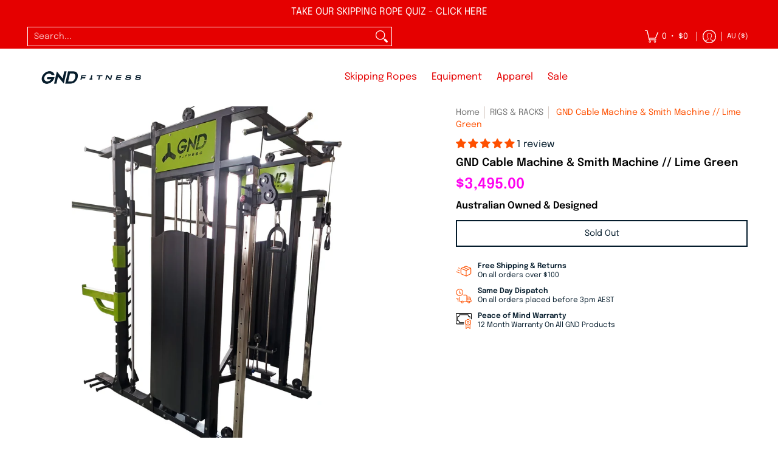

--- FILE ---
content_type: text/javascript; charset=utf-8
request_url: https://gndfitness.com.au/products/gnd-cable-machine-smith-machine.js
body_size: 1042
content:
{"id":4552087633966,"title":"GND Cable Machine \u0026 Smith Machine \/\/ Lime Green","handle":"gnd-cable-machine-smith-machine","description":"\u003cp\u003eGND Cable Machine with Smith Machine will serve as your complete gym and functional trainer, the GND Multi Rack offers so much more than your standard rack. It has a built in smith machine bar that allowsthe room for a bench underneath for your bench press and chest movements as well as for squatting movements. In front of the Smith bar there is 2 long leavers and 2 hook leavers, both are adjustable in height. These can be used to rack your free standing barbell as well.\u003c\/p\u003e\n\u003cp\u003eThere is 2 80kg weight stack’s either side of the GND Multi Rack that attach to a cable pulley. The 2 x cable pulley’s are completely adjustable in height, allowing you to preform all your normal exercises that you would with your local gym equipment. Located on the top of the GND Multi Rack, at both the front and back is a range of angled handles that you can use for pull ups, chin ups, muscle ups and more.\u003c\/p\u003e\n\u003cp\u003eTo add to the already enormous amount of exercises the GND Multi Rack can offer, there is a built in barbell 360 degree holder, this is a fantastic tool for T-Bar rows, barbell torsion twist, single arm front press. \u003c\/p\u003e\n\u003cp\u003eContact GND Fitness for more information on delivery and installation.\u003c\/p\u003e\n\u003cp\u003eTotal weight: 560kg\u003c\/p\u003e\n\u003cp\u003eFoot print: 5.38 m2\u003c\/p\u003e\n\u003cp\u003eHeight: 268cm\u003c\/p\u003e\n\u003cp\u003eLength: 250cm (front to back)\u003c\/p\u003e\n\u003cp\u003eWidth: 215cm (side to side)\u003c\/p\u003e\n\u003cp\u003eWarranty: 3 years\u003c\/p\u003e","published_at":"2020-05-16T22:13:55+10:00","created_at":"2020-05-16T22:13:55+10:00","vendor":"GND Fitness","type":"Rig \u0026 Rack","tags":["Bunnings","Catch","Keywords: barbell|barbell pad|pad|squat pad|bar|back support|hip thrust pad|barbell pad for hip thrusts|barbell foam|weight bar pad|squat|sponge|barbell shoulder pad|weights|lifting|weight lifting|weight lifting pad|hip thrusters|hip|thruster|lunges","OzSale","TradeSquare"],"price":349500,"price_min":349500,"price_max":349500,"available":false,"price_varies":false,"compare_at_price":null,"compare_at_price_min":0,"compare_at_price_max":0,"compare_at_price_varies":false,"variants":[{"id":32184862375982,"title":"Default Title","option1":"Default Title","option2":null,"option3":null,"sku":"MRCP-3K","requires_shipping":true,"taxable":false,"featured_image":null,"available":false,"name":"GND Cable Machine \u0026 Smith Machine \/\/ Lime Green","public_title":null,"options":["Default Title"],"price":349500,"weight":650000,"compare_at_price":null,"inventory_management":"shopify","barcode":"","requires_selling_plan":false,"selling_plan_allocations":[]}],"images":["\/\/cdn.shopify.com\/s\/files\/1\/0128\/9397\/8683\/products\/gnd-cable-machine-smith-machine-lime-green-rig-rack-656034.jpg?v=1678943753","\/\/cdn.shopify.com\/s\/files\/1\/0128\/9397\/8683\/products\/gnd-cable-machine-smith-machine-lime-green-rig-rack-760198.jpg?v=1678943753","\/\/cdn.shopify.com\/s\/files\/1\/0128\/9397\/8683\/products\/gnd-cable-machine-smith-machine-lime-green-rig-rack-964619.jpg?v=1678943753","\/\/cdn.shopify.com\/s\/files\/1\/0128\/9397\/8683\/products\/gnd-cable-machine-smith-machine-lime-green-rig-rack-789785.jpg?v=1678943753","\/\/cdn.shopify.com\/s\/files\/1\/0128\/9397\/8683\/products\/gnd-cable-machine-smith-machine-lime-green-rig-rack-376860.jpg?v=1678943753","\/\/cdn.shopify.com\/s\/files\/1\/0128\/9397\/8683\/products\/gnd-cable-machine-smith-machine-lime-green-rig-rack-412609.jpg?v=1678943753"],"featured_image":"\/\/cdn.shopify.com\/s\/files\/1\/0128\/9397\/8683\/products\/gnd-cable-machine-smith-machine-lime-green-rig-rack-656034.jpg?v=1678943753","options":[{"name":"Title","position":1,"values":["Default Title"]}],"url":"\/products\/gnd-cable-machine-smith-machine","media":[{"alt":"GND Cable Machine \u0026 Smith Machine \/\/ Lime Green - Rig \u0026 Rack- GND Fitness","id":22572682739758,"position":1,"preview_image":{"aspect_ratio":0.767,"height":1901,"width":1459,"src":"https:\/\/cdn.shopify.com\/s\/files\/1\/0128\/9397\/8683\/products\/gnd-cable-machine-smith-machine-lime-green-rig-rack-656034.jpg?v=1678943753"},"aspect_ratio":0.767,"height":1901,"media_type":"image","src":"https:\/\/cdn.shopify.com\/s\/files\/1\/0128\/9397\/8683\/products\/gnd-cable-machine-smith-machine-lime-green-rig-rack-656034.jpg?v=1678943753","width":1459},{"alt":"GND Cable Machine \u0026 Smith Machine \/\/ Lime Green - Rig \u0026 Rack- GND Fitness","id":22572682772526,"position":2,"preview_image":{"aspect_ratio":0.732,"height":2046,"width":1498,"src":"https:\/\/cdn.shopify.com\/s\/files\/1\/0128\/9397\/8683\/products\/gnd-cable-machine-smith-machine-lime-green-rig-rack-760198.jpg?v=1678943753"},"aspect_ratio":0.732,"height":2046,"media_type":"image","src":"https:\/\/cdn.shopify.com\/s\/files\/1\/0128\/9397\/8683\/products\/gnd-cable-machine-smith-machine-lime-green-rig-rack-760198.jpg?v=1678943753","width":1498},{"alt":"GND Cable Machine \u0026 Smith Machine \/\/ Lime Green - Rig \u0026 Rack- GND Fitness","id":22572682805294,"position":3,"preview_image":{"aspect_ratio":1.058,"height":879,"width":930,"src":"https:\/\/cdn.shopify.com\/s\/files\/1\/0128\/9397\/8683\/products\/gnd-cable-machine-smith-machine-lime-green-rig-rack-964619.jpg?v=1678943753"},"aspect_ratio":1.058,"height":879,"media_type":"image","src":"https:\/\/cdn.shopify.com\/s\/files\/1\/0128\/9397\/8683\/products\/gnd-cable-machine-smith-machine-lime-green-rig-rack-964619.jpg?v=1678943753","width":930},{"alt":"GND Cable Machine \u0026 Smith Machine \/\/ Lime Green - Rig \u0026 Rack- GND Fitness","id":22572682838062,"position":4,"preview_image":{"aspect_ratio":1.402,"height":1070,"width":1500,"src":"https:\/\/cdn.shopify.com\/s\/files\/1\/0128\/9397\/8683\/products\/gnd-cable-machine-smith-machine-lime-green-rig-rack-789785.jpg?v=1678943753"},"aspect_ratio":1.402,"height":1070,"media_type":"image","src":"https:\/\/cdn.shopify.com\/s\/files\/1\/0128\/9397\/8683\/products\/gnd-cable-machine-smith-machine-lime-green-rig-rack-789785.jpg?v=1678943753","width":1500},{"alt":"GND Cable Machine \u0026 Smith Machine \/\/ Lime Green - Rig \u0026 Rack- GND Fitness","id":22572682870830,"position":5,"preview_image":{"aspect_ratio":1.402,"height":1070,"width":1500,"src":"https:\/\/cdn.shopify.com\/s\/files\/1\/0128\/9397\/8683\/products\/gnd-cable-machine-smith-machine-lime-green-rig-rack-376860.jpg?v=1678943753"},"aspect_ratio":1.402,"height":1070,"media_type":"image","src":"https:\/\/cdn.shopify.com\/s\/files\/1\/0128\/9397\/8683\/products\/gnd-cable-machine-smith-machine-lime-green-rig-rack-376860.jpg?v=1678943753","width":1500},{"alt":"GND Cable Machine \u0026 Smith Machine \/\/ Lime Green - Rig \u0026 Rack- GND Fitness","id":22572682903598,"position":6,"preview_image":{"aspect_ratio":1.402,"height":1070,"width":1500,"src":"https:\/\/cdn.shopify.com\/s\/files\/1\/0128\/9397\/8683\/products\/gnd-cable-machine-smith-machine-lime-green-rig-rack-412609.jpg?v=1678943753"},"aspect_ratio":1.402,"height":1070,"media_type":"image","src":"https:\/\/cdn.shopify.com\/s\/files\/1\/0128\/9397\/8683\/products\/gnd-cable-machine-smith-machine-lime-green-rig-rack-412609.jpg?v=1678943753","width":1500}],"requires_selling_plan":false,"selling_plan_groups":[]}

--- FILE ---
content_type: text/javascript
request_url: https://cdn.starapps.studio/apps/vsk/gnd-fitness/data.js
body_size: 1662
content:
"use strict";"undefined"==typeof window.starapps_data&&(window.starapps_data={}),"undefined"==typeof window.starapps_data.product_groups&&(window.starapps_data.product_groups=[{"id":445077,"products_preset_id":9038,"collections_swatch":"first_product_image","group_name":"Barbell Pads","option_name":"","collections_preset_id":null,"display_position":"top","products_swatch":"first_product_image","mobile_products_preset_id":9038,"mobile_products_swatch":"first_product_image","mobile_collections_preset_id":null,"mobile_collections_swatch":"first_product_image","same_products_preset_for_mobile":true,"same_collections_preset_for_mobile":true,"option_values":[{"id":2328559714363,"option_value":null,"handle":"gnd-barbell-pad","published":true,"swatch_src":"No","swatch_value":null},{"id":4681296281646,"option_value":null,"handle":"gnd-barbell-pad-peach","published":true,"swatch_src":"No","swatch_value":null},{"id":6649988972590,"option_value":null,"handle":"gnd-barbell-pad-leopard-print","published":true,"swatch_src":"No","swatch_value":null},{"id":6836375715886,"option_value":null,"handle":"gnd-barbell-pad-aqua-leopard-print","published":true,"swatch_src":"No","swatch_value":null}]},{"id":445085,"products_preset_id":9038,"collections_swatch":"first_product_image","group_name":"Big Cat Tanks","option_name":"","collections_preset_id":null,"display_position":"top","products_swatch":"first_product_image","mobile_products_preset_id":9038,"mobile_products_swatch":"first_product_image","mobile_collections_preset_id":null,"mobile_collections_swatch":"first_product_image","same_products_preset_for_mobile":true,"same_collections_preset_for_mobile":true,"option_values":[{"id":4660711161902,"option_value":null,"handle":"gnd-big-cat-tank-navy","published":true,"swatch_src":"No","swatch_value":null},{"id":4660711948334,"option_value":null,"handle":"gnd-big-cat-tank-white","published":true,"swatch_src":"No","swatch_value":null}]},{"id":445081,"products_preset_id":9038,"collections_swatch":"first_product_image","group_name":"Camo Rollers","option_name":"","collections_preset_id":null,"display_position":"top","products_swatch":"first_product_image","mobile_products_preset_id":9038,"mobile_products_swatch":"first_product_image","mobile_collections_preset_id":null,"mobile_collections_swatch":"first_product_image","same_products_preset_for_mobile":true,"same_collections_preset_for_mobile":true,"option_values":[{"id":1828201201723,"option_value":null,"handle":"pink-foam-roller","published":true,"swatch_src":"No","swatch_value":null},{"id":2243521347643,"option_value":null,"handle":"orange-foam-roller","published":true,"swatch_src":"No","swatch_value":null},{"id":2243522166843,"option_value":null,"handle":"green-foam-roller","published":true,"swatch_src":"No","swatch_value":null},{"id":2243526819899,"option_value":null,"handle":"black-foam-roller","published":true,"swatch_src":"No","swatch_value":null}]},{"id":445084,"products_preset_id":9038,"collections_swatch":"first_product_image","group_name":"Fierce Tanks","option_name":"","collections_preset_id":null,"display_position":"top","products_swatch":"first_product_image","mobile_products_preset_id":9038,"mobile_products_swatch":"first_product_image","mobile_collections_preset_id":null,"mobile_collections_swatch":"first_product_image","same_products_preset_for_mobile":true,"same_collections_preset_for_mobile":true,"option_values":[{"id":4660733837358,"option_value":null,"handle":"gnd-feice-tank-black","published":true,"swatch_src":"No","swatch_value":null},{"id":4660736753710,"option_value":null,"handle":"gnd-fierce-tank-white","published":true,"swatch_src":"No","swatch_value":null}]},{"id":445089,"products_preset_id":9038,"collections_swatch":"first_product_image","group_name":"Fit Balls","option_name":"","collections_preset_id":null,"display_position":"top","products_swatch":"first_product_image","mobile_products_preset_id":9038,"mobile_products_swatch":"first_product_image","mobile_collections_preset_id":null,"mobile_collections_swatch":"first_product_image","same_products_preset_for_mobile":true,"same_collections_preset_for_mobile":true,"option_values":[{"id":1875103252539,"option_value":null,"handle":"blue-fit-ball","published":true,"swatch_src":"No","swatch_value":null},{"id":4611619815470,"option_value":null,"handle":"grey-fit-ball","published":true,"swatch_src":"No","swatch_value":null}]},{"id":463885,"products_preset_id":9038,"collections_swatch":"first_product_image","group_name":"Hip Band","option_name":"","collections_preset_id":null,"display_position":"top","products_swatch":"first_product_image","mobile_products_preset_id":9038,"mobile_products_swatch":"first_product_image","mobile_collections_preset_id":null,"mobile_collections_swatch":"first_product_image","same_products_preset_for_mobile":true,"same_collections_preset_for_mobile":true,"option_values":[{"id":1919321473083,"option_value":null,"handle":"fabric-booty-bands-black","published":true,"swatch_src":"No","swatch_value":null},{"id":4590839791662,"option_value":null,"handle":"fabric-booty-bands-pink","published":true,"swatch_src":"No","swatch_value":null}]},{"id":3415502,"products_preset_id":9038,"collections_swatch":"first_product_image","group_name":"One More Club","option_name":"","collections_preset_id":null,"display_position":"top","products_swatch":"first_product_image","mobile_products_preset_id":9038,"mobile_products_swatch":"first_product_image","mobile_collections_preset_id":null,"mobile_collections_swatch":"first_product_image","same_products_preset_for_mobile":true,"same_collections_preset_for_mobile":true,"option_values":[{"id":6895879061550,"option_value":null,"handle":"gnd-one-more-white","published":true,"swatch_src":"No","swatch_value":null},{"id":6895879421998,"option_value":null,"handle":"gnd-one-more-club-black","published":true,"swatch_src":"No","swatch_value":null}]},{"id":445076,"products_preset_id":9038,"collections_swatch":"first_product_image","group_name":"RF Skipping Ropes","option_name":"","collections_preset_id":null,"display_position":"top","products_swatch":"first_product_image","mobile_products_preset_id":9038,"mobile_products_swatch":"first_product_image","mobile_collections_preset_id":null,"mobile_collections_swatch":"first_product_image","same_products_preset_for_mobile":true,"same_collections_preset_for_mobile":true,"option_values":[{"id":6696273313838,"option_value":null,"handle":"speed-ropes-black","published":true,"swatch_src":"No","swatch_value":null},{"id":6744194842670,"option_value":null,"handle":"speed-ropes-green","published":true,"swatch_src":"No","swatch_value":null},{"id":6744209063982,"option_value":null,"handle":"speed-ropes-pink","published":true,"swatch_src":"No","swatch_value":null},{"id":6744209719342,"option_value":null,"handle":"speed-ropes-silver","published":true,"swatch_src":"No","swatch_value":null}]},{"id":6639473,"products_preset_id":9038,"collections_swatch":"first_product_image","group_name":"Ropeless Skipping Rope","option_name":"Colour","collections_preset_id":null,"display_position":"top","products_swatch":"first_product_image","mobile_products_preset_id":9038,"mobile_products_swatch":"first_product_image","mobile_collections_preset_id":null,"mobile_collections_swatch":"first_product_image","same_products_preset_for_mobile":true,"same_collections_preset_for_mobile":true,"option_values":[{"id":7223754784814,"option_value":"Purple","handle":"gnd-ropeless-skipping-rope-purple","published":true,"swatch_src":null,"swatch_value":null},{"id":7223754752046,"option_value":"Black","handle":"gnd-ropeless-skipping-rope-black","published":true,"swatch_src":null,"swatch_value":null},{"id":7223755538478,"option_value":"Pink","handle":"gnd-ropeless-skipping-rope-pink","published":true,"swatch_src":null,"swatch_value":null}]},{"id":445082,"products_preset_id":9038,"collections_swatch":"first_product_image","group_name":"Spiky Rollers","option_name":"","collections_preset_id":null,"display_position":"top","products_swatch":"first_product_image","mobile_products_preset_id":9038,"mobile_products_swatch":"first_product_image","mobile_collections_preset_id":null,"mobile_collections_swatch":"first_product_image","same_products_preset_for_mobile":true,"same_collections_preset_for_mobile":true,"option_values":[{"id":1841760174139,"option_value":null,"handle":"orange-spiky-foam-roller","published":true,"swatch_src":"No","swatch_value":null},{"id":2262907551803,"option_value":null,"handle":"purple-spiky-foam-roller","published":true,"swatch_src":"No","swatch_value":null},{"id":2262909059131,"option_value":null,"handle":"green-spiky-foam-roller","published":true,"swatch_src":"No","swatch_value":null},{"id":2281786277947,"option_value":null,"handle":"pink-spiky-foam-roller","published":true,"swatch_src":"No","swatch_value":null},{"id":2281787097147,"option_value":null,"handle":"blue-spiky-foam-roller","published":true,"swatch_src":"No","swatch_value":null},{"id":2281788309563,"option_value":null,"handle":"black-foam-roller-1","published":true,"swatch_src":"No","swatch_value":null}]},{"id":445074,"products_preset_id":9038,"collections_swatch":"first_product_image","group_name":"SR Skipping Rope","option_name":"","collections_preset_id":null,"display_position":"top","products_swatch":"first_product_image","mobile_products_preset_id":9038,"mobile_products_swatch":"first_product_image","mobile_collections_preset_id":null,"mobile_collections_swatch":"first_product_image","same_products_preset_for_mobile":true,"same_collections_preset_for_mobile":true,"option_values":[{"id":1919346180155,"option_value":null,"handle":"gnd-skipping-rope-pink","published":true,"swatch_src":"No","swatch_value":null},{"id":2203517911099,"option_value":null,"handle":"gnd-skipping-rope-black","published":true,"swatch_src":"No","swatch_value":null},{"id":4346732019758,"option_value":null,"handle":"gnd-skipping-rope-purple","published":true,"swatch_src":"No","swatch_value":null},{"id":4346741358638,"option_value":null,"handle":"gnd-skipping-rope-tough-pink","published":true,"swatch_src":"No","swatch_value":null},{"id":4346756956206,"option_value":null,"handle":"gnd-skipping-rope-green","published":true,"swatch_src":"No","swatch_value":null},{"id":4346764296238,"option_value":null,"handle":"gnd-skipping-rope-blue","published":true,"swatch_src":"No","swatch_value":null},{"id":4346808696878,"option_value":null,"handle":"gnd-skipping-rope-red","published":true,"swatch_src":"No","swatch_value":null},{"id":4346809679918,"option_value":null,"handle":"gnd-skipping-rope-orange","published":true,"swatch_src":"No","swatch_value":null},{"id":4585553133614,"option_value":null,"handle":"gnd-skipping-rope-silver","published":true,"swatch_src":"No","swatch_value":null},{"id":4590838972462,"option_value":null,"handle":"gnd-skipping-rope-lime-green","published":false,"swatch_src":"No","swatch_value":null}]},{"id":445088,"products_preset_id":9038,"collections_swatch":"first_product_image","group_name":"Vegan Protein","option_name":"","collections_preset_id":null,"display_position":"top","products_swatch":"first_product_image","mobile_products_preset_id":9038,"mobile_products_swatch":"first_product_image","mobile_collections_preset_id":null,"mobile_collections_swatch":"first_product_image","same_products_preset_for_mobile":true,"same_collections_preset_for_mobile":true,"option_values":[{"id":4548738547758,"option_value":"Vanilla","handle":"gnd-vegan-protein","published":true,"swatch_src":"No","swatch_value":null},{"id":4567763910702,"option_value":"Chocolate","handle":"gnd-chocolate-vegan-pea-rice-protein-1kg","published":true,"swatch_src":"No","swatch_value":null},{"id":4672390299694,"option_value":"Salted Caramel","handle":"gnd-salted-caramel-vegan-pea-rice-protein-1kg","published":true,"swatch_src":"No","swatch_value":null}]},{"id":445078,"products_preset_id":9038,"collections_swatch":"first_product_image","group_name":"Weighted Skipping Rope","option_name":"","collections_preset_id":null,"display_position":"top","products_swatch":"first_product_image","mobile_products_preset_id":9038,"mobile_products_swatch":"first_product_image","mobile_collections_preset_id":null,"mobile_collections_swatch":"first_product_image","same_products_preset_for_mobile":true,"same_collections_preset_for_mobile":true,"option_values":[{"id":4608884441134,"option_value":null,"handle":"weighted-skipping-rope-rose-gold","published":false,"swatch_src":"No","swatch_value":null},{"id":4630345285678,"option_value":null,"handle":"gnd-weighted-skipping-rope-charcoal","published":false,"swatch_src":"No","swatch_value":null}]},{"id":445090,"products_preset_id":9038,"collections_swatch":"first_product_image","group_name":"Weighted Vests","option_name":"","collections_preset_id":null,"display_position":"top","products_swatch":"first_product_image","mobile_products_preset_id":9038,"mobile_products_swatch":"first_product_image","mobile_collections_preset_id":null,"mobile_collections_swatch":"first_product_image","same_products_preset_for_mobile":true,"same_collections_preset_for_mobile":true,"option_values":[{"id":4634494402606,"option_value":null,"handle":"gnd-weight-vest-tan","published":true,"swatch_src":"No","swatch_value":null},{"id":4680098676782,"option_value":null,"handle":"gnd-weight-vest-black","published":true,"swatch_src":"No","swatch_value":null}]},{"id":445086,"products_preset_id":9038,"collections_swatch":"first_product_image","group_name":"WPI Protein","option_name":"","collections_preset_id":null,"display_position":"top","products_swatch":"first_product_image","mobile_products_preset_id":9038,"mobile_products_swatch":"first_product_image","mobile_collections_preset_id":null,"mobile_collections_swatch":"first_product_image","same_products_preset_for_mobile":true,"same_collections_preset_for_mobile":true,"option_values":[{"id":2092135481403,"option_value":"Choc","handle":"whey-protein-isolate","published":true,"swatch_src":"No","swatch_value":null},{"id":4567766466606,"option_value":"Vanilla","handle":"gnd-vanilla-whey-protein-isolate-1kg","published":true,"swatch_src":"No","swatch_value":null},{"id":6735899000878,"option_value":"Cookie's \u0026 Cream","handle":"gnd-wpi-1kg-cookies-cream","published":true,"swatch_src":"No","swatch_value":null}]}],window.starapps_data.product_groups_chart={"gnd-barbell-pad":[0],"gnd-barbell-pad-peach":[0],"gnd-barbell-pad-leopard-print":[0],"gnd-barbell-pad-aqua-leopard-print":[0],"gnd-big-cat-tank-navy":[1],"gnd-big-cat-tank-white":[1],"pink-foam-roller":[2],"orange-foam-roller":[2],"green-foam-roller":[2],"black-foam-roller":[2],"gnd-feice-tank-black":[3],"gnd-fierce-tank-white":[3],"blue-fit-ball":[4],"grey-fit-ball":[4],"fabric-booty-bands-black":[5],"fabric-booty-bands-pink":[5],"gnd-one-more-white":[6],"gnd-one-more-club-black":[6],"speed-ropes-black":[7],"speed-ropes-green":[7],"speed-ropes-pink":[7],"speed-ropes-silver":[7],"gnd-ropeless-skipping-rope-purple":[8],"gnd-ropeless-skipping-rope-black":[8],"gnd-ropeless-skipping-rope-pink":[8],"orange-spiky-foam-roller":[9],"purple-spiky-foam-roller":[9],"green-spiky-foam-roller":[9],"pink-spiky-foam-roller":[9],"blue-spiky-foam-roller":[9],"black-foam-roller-1":[9],"gnd-skipping-rope-pink":[10],"gnd-skipping-rope-black":[10],"gnd-skipping-rope-purple":[10],"gnd-skipping-rope-tough-pink":[10],"gnd-skipping-rope-green":[10],"gnd-skipping-rope-blue":[10],"gnd-skipping-rope-red":[10],"gnd-skipping-rope-orange":[10],"gnd-skipping-rope-silver":[10],"gnd-skipping-rope-lime-green":[10],"gnd-vegan-protein":[11],"gnd-chocolate-vegan-pea-rice-protein-1kg":[11],"gnd-salted-caramel-vegan-pea-rice-protein-1kg":[11],"weighted-skipping-rope-rose-gold":[12],"gnd-weighted-skipping-rope-charcoal":[12],"gnd-weight-vest-tan":[13],"gnd-weight-vest-black":[13],"whey-protein-isolate":[14],"gnd-vanilla-whey-protein-isolate-1kg":[14],"gnd-wpi-1kg-cookies-cream":[14]});

--- FILE ---
content_type: image/svg+xml
request_url: https://gndfitness.com.au/cdn/shop/files/Copy_of_Email_Footer_2022_1900_x_400_px_1000_x_150_px.svg?v=1688882268&width=1000
body_size: 33814
content:
<svg xmlns="http://www.w3.org/2000/svg" xmlns:xlink="http://www.w3.org/1999/xlink" width="1000" zoomAndPan="magnify" viewBox="0 0 750 112.499997" height="150" preserveAspectRatio="xMidYMid meet" version="1.0"><defs><filter x="0%" y="0%" width="100%" height="100%" id="8d4bb33c03"><feColorMatrix values="0 0 0 0 1 0 0 0 0 1 0 0 0 0 1 0 0 0 1 0" color-interpolation-filters="sRGB"/></filter><filter x="0%" y="0%" width="100%" height="100%" id="9508cb1acc"><feColorMatrix values="0 0 0 0 1 0 0 0 0 1 0 0 0 0 1 0.2126 0.7152 0.0722 0 0" color-interpolation-filters="sRGB"/></filter><g/><clipPath id="9bc4f147ff"><path d="M 152 27 L 254.195312 27 L 254.195312 81 L 152 81 Z M 152 27 " clip-rule="nonzero"/></clipPath><clipPath id="7c66086e85"><path d="M 220 70 L 242 70 L 242 91.402344 L 220 91.402344 Z M 220 70 " clip-rule="nonzero"/></clipPath><clipPath id="35ed6e0685"><path d="M 165 70 L 187 70 L 187 91.402344 L 165 91.402344 Z M 165 70 " clip-rule="nonzero"/></clipPath><clipPath id="1843f3f017"><path d="M 164 22.707031 L 168 22.707031 L 168 25 L 164 25 Z M 164 22.707031 " clip-rule="nonzero"/></clipPath><clipPath id="1d287c64aa"><path d="M 170 22.707031 L 190 22.707031 L 190 25 L 170 25 Z M 170 22.707031 " clip-rule="nonzero"/></clipPath><clipPath id="832110be66"><path d="M 148.167969 35 L 151 35 L 151 38 L 148.167969 38 Z M 148.167969 35 " clip-rule="nonzero"/></clipPath><clipPath id="bd21be0a7f"><path d="M 12.859375 14 L 88.273438 14 L 88.273438 98.738281 L 12.859375 98.738281 Z M 12.859375 14 " clip-rule="nonzero"/></clipPath><image x="0" y="0" width="400" xlink:href="[data-uri]" id="d57f283f9b" height="240" preserveAspectRatio="xMidYMid meet"/><mask id="d77105f30e"><g filter="url(#8d4bb33c03)"><g filter="url(#9508cb1acc)" transform="matrix(0.352807, 0, 0, 0.354674, -18.313388, 13.616281)"><image x="0" y="0" width="400" xlink:href="[data-uri]" height="240" preserveAspectRatio="xMidYMid meet"/></g></g></mask><image x="0" y="0" width="400" xlink:href="[data-uri]" id="a949c24511" height="240" preserveAspectRatio="xMidYMid meet"/><clipPath id="1338ee5075"><path d="M 451.351562 22.707031 L 523 22.707031 L 523 55 L 451.351562 55 Z M 451.351562 22.707031 " clip-rule="nonzero"/></clipPath><clipPath id="e8a84a8c79"><path d="M 454 58 L 525 58 L 525 91.402344 L 454 91.402344 Z M 454 58 " clip-rule="nonzero"/></clipPath><clipPath id="b7ba821a00"><path d="M 325.070312 30 L 386.296875 30 L 386.296875 90.324219 L 325.070312 90.324219 Z M 325.070312 30 " clip-rule="nonzero"/></clipPath><clipPath id="6c804500fe"><path d="M 591.628906 44 L 659 44 L 659 87.90625 L 591.628906 87.90625 Z M 591.628906 44 " clip-rule="nonzero"/></clipPath><clipPath id="d232e9017f"><path d="M 638 19.210938 L 684.964844 19.210938 L 684.964844 87.90625 L 638 87.90625 Z M 638 19.210938 " clip-rule="nonzero"/></clipPath></defs><g clip-path="url(#9bc4f147ff)"><path fill="#000000" d="M 252.0625 63.542969 L 252.0625 60.265625 L 239.4375 43.050781 L 236.589844 39.164062 C 235.832031 38.140625 234.664062 37.527344 233.390625 37.484375 L 217.527344 37.09375 L 217.527344 29.847656 C 217.527344 28.3125 216.296875 27.085938 214.761719 27.085938 L 156.691406 27.085938 C 155.15625 27.085938 153.925781 28.3125 153.90625 29.847656 L 153.90625 35.335938 L 152.632812 35.335938 L 152.632812 37.382812 L 153.925781 37.382812 L 153.96875 77.871094 C 153.96875 79.40625 155.21875 80.652344 156.753906 80.652344 L 164.234375 80.652344 L 164.296875 79.691406 C 164.6875 73.714844 169.503906 69.375 175.753906 69.375 C 182.007812 69.375 186.945312 73.816406 187.316406 79.691406 L 187.375 80.652344 L 219.660156 80.652344 L 219.742188 79.734375 C 220.398438 73.40625 226.074219 68.800781 232.40625 69.457031 C 237.839844 70.011719 242.121094 74.308594 242.695312 79.734375 L 242.777344 80.652344 L 249.03125 80.652344 C 250.710938 80.632812 252.042969 79.304688 252.0625 77.625 L 252.0625 71.730469 C 253.3125 71.320312 254.175781 70.132812 254.175781 68.824219 L 254.175781 66.429688 C 254.175781 65.117188 253.3125 63.953125 252.0625 63.542969 Z M 189.261719 78.605469 C 188.359375 72.117188 182.722656 67.328125 175.753906 67.328125 C 172.351562 67.289062 169.050781 68.515625 166.492188 70.765625 C 164.214844 72.792969 162.738281 75.578125 162.351562 78.605469 L 156.753906 78.605469 C 156.34375 78.605469 156.015625 78.28125 156.015625 77.871094 L 155.976562 37.382812 L 177.925781 37.382812 L 177.925781 35.335938 L 155.957031 35.335938 L 155.957031 29.847656 C 155.976562 29.460938 156.304688 29.132812 156.691406 29.132812 L 214.738281 29.132812 C 215.128906 29.132812 215.457031 29.460938 215.457031 29.847656 L 215.519531 78.605469 Z M 249.132812 59.734375 L 228.964844 59.734375 C 228.554688 59.734375 228.207031 59.386719 228.207031 58.976562 L 228.207031 45.855469 C 228.183594 45.445312 228.511719 45.121094 228.921875 45.097656 C 228.945312 45.097656 228.945312 45.097656 228.964844 45.097656 L 238.394531 45.097656 L 242.144531 50.195312 Z M 250.015625 77.605469 C 249.992188 78.136719 249.5625 78.566406 249.03125 78.585938 L 244.601562 78.585938 C 243.3125 71.199219 236.261719 66.265625 228.863281 67.574219 C 223.226562 68.558594 218.816406 72.957031 217.835938 78.585938 L 217.566406 78.585938 L 217.566406 39.164062 L 233.328125 39.53125 C 233.964844 39.550781 234.558594 39.859375 234.929688 40.371094 L 236.894531 43.050781 L 228.964844 43.050781 C 227.40625 43.050781 226.15625 44.300781 226.15625 45.855469 L 226.15625 58.976562 C 226.15625 60.53125 227.40625 61.78125 228.964844 61.78125 L 250.015625 61.78125 L 250.015625 63.398438 C 248.375 63.460938 247.082031 64.789062 247.082031 66.429688 L 247.082031 68.824219 C 247.082031 70.460938 248.375 71.789062 250.015625 71.871094 Z M 252.125 68.824219 C 252.125 68.945312 252.105469 69.070312 252.0625 69.171875 C 251.921875 69.558594 251.53125 69.824219 251.121094 69.824219 L 250.015625 69.824219 C 249.523438 69.765625 249.132812 69.355469 249.132812 68.84375 L 249.132812 66.429688 C 249.132812 65.917969 249.523438 65.507812 250.015625 65.445312 L 251.121094 65.445312 C 251.550781 65.445312 251.921875 65.710938 252.0625 66.101562 C 252.105469 66.203125 252.125 66.324219 252.125 66.429688 Z M 252.125 68.824219 " fill-opacity="1" fill-rule="nonzero"/></g><g clip-path="url(#7c66086e85)"><path fill="#000000" d="M 231.21875 70.460938 C 225.355469 70.460938 220.582031 75.148438 220.582031 80.921875 C 220.582031 86.691406 225.355469 91.402344 231.21875 91.402344 C 237.082031 91.402344 241.855469 86.691406 241.855469 80.921875 C 241.855469 75.148438 237.082031 70.460938 231.21875 70.460938 Z M 231.21875 89.355469 C 226.484375 89.355469 222.628906 85.566406 222.628906 80.921875 C 222.628906 76.273438 226.484375 72.507812 231.21875 72.507812 C 235.953125 72.507812 239.808594 76.292969 239.808594 80.921875 C 239.808594 85.546875 235.953125 89.355469 231.21875 89.355469 Z M 231.21875 89.355469 " fill-opacity="1" fill-rule="nonzero"/></g><path fill="#000000" d="M 231.21875 75.699219 C 228.328125 75.742188 226.011719 78.09375 226.054688 80.980469 C 226.09375 83.867188 228.453125 86.179688 231.339844 86.140625 C 234.210938 86.097656 236.507812 83.785156 236.507812 80.921875 C 236.488281 78.011719 234.128906 75.679688 231.21875 75.699219 Z M 231.21875 84.09375 C 229.457031 84.050781 228.0625 82.621094 228.101562 80.859375 C 228.144531 79.097656 229.578125 77.707031 231.339844 77.746094 C 233.0625 77.789062 234.457031 79.199219 234.457031 80.921875 C 234.4375 82.679688 233.003906 84.113281 231.238281 84.09375 C 231.238281 84.09375 231.21875 84.09375 231.21875 84.09375 Z M 231.21875 84.09375 " fill-opacity="1" fill-rule="nonzero"/><g clip-path="url(#35ed6e0685)"><path fill="#000000" d="M 175.753906 70.460938 C 169.894531 70.460938 165.117188 75.148438 165.117188 80.921875 C 165.117188 86.691406 169.894531 91.402344 175.753906 91.402344 C 181.617188 91.402344 186.394531 86.691406 186.394531 80.921875 C 186.394531 75.148438 181.617188 70.460938 175.753906 70.460938 Z M 175.753906 89.355469 C 171.019531 89.355469 167.167969 85.566406 167.167969 80.921875 C 167.167969 76.273438 171.019531 72.507812 175.753906 72.507812 C 180.488281 72.507812 184.34375 76.292969 184.34375 80.921875 C 184.34375 85.546875 180.488281 89.355469 175.753906 89.355469 Z M 175.753906 89.355469 " fill-opacity="1" fill-rule="nonzero"/></g><path fill="#000000" d="M 175.753906 75.699219 C 172.863281 75.742188 170.570312 78.117188 170.609375 81.003906 C 170.652344 83.886719 173.027344 86.179688 175.917969 86.140625 C 178.769531 86.097656 181.0625 83.765625 181.0625 80.921875 C 181.042969 78.011719 178.664062 75.679688 175.753906 75.699219 Z M 175.753906 84.09375 C 173.992188 84.050781 172.617188 82.597656 172.660156 80.839844 C 172.699219 79.078125 174.15625 77.707031 175.917969 77.746094 C 177.640625 77.789062 179.015625 79.199219 179.015625 80.921875 C 178.992188 82.679688 177.558594 84.113281 175.796875 84.09375 C 175.773438 84.09375 175.773438 84.09375 175.753906 84.09375 Z M 175.753906 84.09375 " fill-opacity="1" fill-rule="nonzero"/><path fill="#000000" d="M 190.695312 84.972656 L 194.097656 84.972656 L 194.097656 87.019531 L 190.695312 87.019531 Z M 190.695312 84.972656 " fill-opacity="1" fill-rule="nonzero"/><path fill="#000000" d="M 196.621094 84.972656 L 215.601562 84.972656 L 215.601562 87.019531 L 196.621094 87.019531 Z M 196.621094 84.972656 " fill-opacity="1" fill-rule="nonzero"/><g clip-path="url(#1843f3f017)"><path fill="#000000" d="M 164.503906 22.707031 L 167.90625 22.707031 L 167.90625 24.753906 L 164.503906 24.753906 Z M 164.503906 22.707031 " fill-opacity="1" fill-rule="nonzero"/></g><g clip-path="url(#1d287c64aa)"><path fill="#000000" d="M 170.40625 22.707031 L 189.386719 22.707031 L 189.386719 24.753906 L 170.40625 24.753906 Z M 170.40625 22.707031 " fill-opacity="1" fill-rule="nonzero"/></g><g clip-path="url(#832110be66)"><path fill="#000000" d="M 148.1875 37.378906 L 148.21875 35.332031 L 150.824219 35.371094 L 150.789062 37.417969 Z M 148.1875 37.378906 " fill-opacity="1" fill-rule="nonzero"/></g><path fill="#000000" d="M 158.414062 62.785156 L 169.503906 62.785156 L 169.503906 64.832031 L 158.414062 64.832031 Z M 158.414062 62.785156 " fill-opacity="1" fill-rule="nonzero"/><path fill="#000000" d="M 173.027344 62.785156 L 207.195312 62.785156 L 207.195312 64.832031 L 173.027344 64.832031 Z M 173.027344 62.785156 " fill-opacity="1" fill-rule="nonzero"/><path fill="#000000" d="M 173.378906 50.726562 L 173.378906 50.441406 C 173.355469 50.074219 173.050781 49.765625 172.679688 49.765625 L 169.09375 49.765625 L 169.09375 46.429688 L 173.027344 46.429688 C 173.398438 46.429688 173.707031 46.121094 173.726562 45.753906 L 173.726562 45.46875 C 173.726562 45.078125 173.417969 44.773438 173.027344 44.773438 L 167.1875 44.773438 L 167.1875 55.84375 C 167.1875 56.214844 167.496094 56.519531 167.863281 56.519531 L 168.398438 56.519531 C 168.765625 56.519531 169.074219 56.214844 169.09375 55.84375 L 169.09375 51.402344 L 172.679688 51.402344 C 173.050781 51.402344 173.355469 51.097656 173.378906 50.726562 Z M 173.378906 50.726562 " fill-opacity="1" fill-rule="nonzero"/><path fill="#000000" d="M 176.0625 56.519531 L 176.59375 56.519531 C 176.964844 56.519531 177.273438 56.214844 177.273438 55.84375 L 177.273438 51.628906 L 178.417969 51.628906 C 179.648438 51.667969 180.160156 52.179688 180.488281 53.65625 C 180.816406 55.128906 181.085938 56.113281 181.269531 56.417969 L 181.328125 56.519531 L 183.339844 56.519531 L 183.175781 56.195312 C 182.929688 55.785156 182.664062 54.617188 182.3125 53.144531 C 182.066406 52.058594 181.597656 51.300781 180.921875 50.914062 C 182.089844 50.402344 182.828125 49.253906 182.785156 47.984375 C 182.804688 47.105469 182.457031 46.265625 181.820312 45.671875 C 181.0625 44.996094 180.019531 44.691406 178.398438 44.691406 C 177.4375 44.667969 176.492188 44.75 175.550781 44.933594 L 175.367188 44.933594 L 175.367188 55.824219 C 175.367188 56.214844 175.671875 56.519531 176.0625 56.519531 Z M 177.273438 46.347656 C 177.679688 46.265625 178.089844 46.226562 178.5 46.246094 C 179.585938 46.265625 180.878906 46.59375 180.878906 48.148438 C 180.878906 49.316406 179.976562 50.074219 178.542969 50.074219 L 177.273438 50.074219 Z M 177.273438 46.347656 " fill-opacity="1" fill-rule="nonzero"/><path fill="#000000" d="M 191.230469 55.84375 L 191.230469 55.558594 C 191.230469 55.171875 190.921875 54.863281 190.53125 54.863281 L 186.3125 54.863281 L 186.3125 51.21875 L 190.042969 51.21875 C 190.410156 51.21875 190.71875 50.914062 190.71875 50.542969 L 190.71875 50.257812 C 190.71875 49.890625 190.410156 49.582031 190.042969 49.582031 L 186.3125 49.582031 L 186.3125 46.429688 L 190.285156 46.429688 C 190.65625 46.429688 190.964844 46.121094 190.984375 45.753906 L 190.984375 45.46875 C 190.984375 45.078125 190.675781 44.773438 190.285156 44.773438 L 184.40625 44.773438 L 184.40625 56.519531 L 190.53125 56.519531 C 190.902344 56.519531 191.210938 56.214844 191.230469 55.84375 Z M 191.230469 55.84375 " fill-opacity="1" fill-rule="nonzero"/><path fill="#000000" d="M 199.488281 55.84375 L 199.488281 55.558594 C 199.488281 55.191406 199.183594 54.882812 198.8125 54.863281 L 194.589844 54.863281 L 194.589844 51.21875 L 198.300781 51.21875 C 198.671875 51.21875 198.976562 50.914062 199 50.542969 L 199 50.257812 C 198.976562 49.890625 198.671875 49.582031 198.300781 49.582031 L 194.589844 49.582031 L 194.589844 46.429688 L 198.546875 46.429688 C 198.917969 46.429688 199.222656 46.121094 199.242188 45.753906 L 199.242188 45.46875 C 199.242188 45.078125 198.9375 44.773438 198.546875 44.773438 L 192.683594 44.773438 L 192.683594 56.519531 L 198.8125 56.519531 C 199.183594 56.519531 199.488281 56.214844 199.488281 55.84375 Z M 199.488281 55.84375 " fill-opacity="1" fill-rule="nonzero"/><g clip-path="url(#bd21be0a7f)"><g mask="url(#d77105f30e)"><g transform="matrix(0.352807, 0, 0, 0.354674, -18.313388, 13.616281)"><image x="0" y="0" width="400" xlink:href="[data-uri]" height="240" preserveAspectRatio="xMidYMid meet"/></g></g></g><path fill="#000000" d="M 510.984375 47.378906 C 510.984375 46.933594 510.808594 46.757812 510.808594 46.757812 C 510.71875 46.582031 510.542969 46.402344 510.367188 46.226562 L 487.867188 32.558594 C 487.425781 32.292969 486.894531 32.292969 486.449219 32.558594 L 463.863281 46.226562 C 463.597656 46.402344 463.421875 46.667969 463.332031 46.933594 C 463.332031 46.933594 463.332031 46.933594 463.332031 47.023438 C 463.242188 47.203125 463.242188 47.289062 463.242188 47.46875 L 463.242188 70.542969 C 463.242188 70.988281 463.507812 71.429688 463.863281 71.699219 L 486.894531 85.1875 C 487.070312 85.277344 487.246094 85.277344 487.601562 85.277344 C 487.867188 85.277344 488.132812 85.1875 488.222656 85.097656 L 510.367188 71.609375 C 510.71875 71.34375 510.984375 70.898438 510.984375 70.453125 Z M 487.160156 35.21875 L 507.175781 47.378906 L 501.066406 51.105469 L 480.957031 38.949219 Z M 478.390625 40.546875 L 498.410156 52.703125 L 496.460938 53.945312 L 476.441406 41.789062 Z M 497.699219 56.253906 L 499.472656 55.1875 L 499.472656 60.335938 L 497.699219 61.402344 Z M 473.871094 43.296875 L 493.890625 55.457031 L 487.511719 59.359375 L 467.140625 47.378906 Z M 465.8125 49.6875 L 486.183594 61.667969 L 486.183594 81.816406 L 465.8125 69.832031 C 465.8125 69.832031 465.8125 49.6875 465.8125 49.6875 Z M 488.84375 81.726562 L 488.84375 61.667969 L 495.042969 57.851562 L 495.042969 63.710938 C 495.042969 64.152344 495.308594 64.597656 495.75 64.863281 C 495.929688 64.953125 496.195312 65.039062 496.371094 65.039062 C 496.636719 65.039062 496.8125 64.953125 497.078125 64.863281 L 501.507812 62.199219 C 501.953125 61.933594 502.128906 61.492188 502.128906 61.046875 L 502.128906 53.503906 L 508.328125 49.6875 L 508.328125 69.746094 Z M 488.84375 81.726562 " fill-opacity="1" fill-rule="nonzero"/><g clip-path="url(#1338ee5075)"><path fill="#000000" d="M 455.359375 54.214844 C 455.449219 54.214844 455.449219 54.214844 455.539062 54.214844 C 455.804688 54.214844 456.070312 54.125 456.335938 53.945312 L 459.433594 51.550781 C 460.054688 51.105469 460.144531 50.308594 459.699219 49.6875 C 459.257812 49.066406 458.460938 48.976562 457.839844 49.421875 L 457.398438 49.773438 C 460.765625 35.484375 473.429688 25.367188 488.222656 25.367188 C 503.8125 25.367188 516.921875 36.550781 519.402344 51.90625 C 519.488281 52.527344 520.109375 53.058594 520.730469 53.058594 C 520.816406 53.058594 520.90625 53.058594 520.90625 53.058594 C 521.613281 52.96875 522.144531 52.261719 521.96875 51.550781 C 519.402344 34.777344 505.140625 22.707031 488.222656 22.707031 C 472.011719 22.707031 458.195312 33.886719 454.742188 49.597656 L 454.210938 48.886719 C 453.765625 48.265625 452.96875 48.179688 452.347656 48.621094 C 451.730469 49.066406 451.640625 49.953125 452.082031 50.484375 L 454.476562 53.679688 C 454.742188 53.945312 455.007812 54.125 455.359375 54.214844 Z M 455.359375 54.214844 " fill-opacity="1" fill-rule="nonzero"/></g><g clip-path="url(#e8a84a8c79)"><path fill="#000000" d="M 524.449219 61.578125 L 521.878906 58.652344 C 521.4375 58.117188 520.550781 58.03125 520.019531 58.472656 L 517.007812 61.046875 C 516.476562 61.492188 516.390625 62.378906 516.832031 62.910156 C 517.273438 63.441406 518.160156 63.53125 518.691406 63.089844 L 519.3125 62.554688 C 516.65625 77.734375 503.632812 88.738281 488.132812 88.738281 C 473.164062 88.738281 460.144531 78.085938 457.132812 63.441406 C 456.953125 62.734375 456.246094 62.289062 455.539062 62.378906 C 454.828125 62.554688 454.386719 63.265625 454.476562 63.976562 C 457.839844 79.863281 472.011719 91.402344 488.222656 91.402344 C 505.050781 91.402344 519.222656 79.417969 522.058594 62.820312 L 522.5 63.355469 C 522.765625 63.621094 523.121094 63.796875 523.476562 63.796875 C 523.742188 63.796875 524.09375 63.710938 524.359375 63.441406 C 524.890625 63 524.980469 62.113281 524.449219 61.578125 Z M 524.449219 61.578125 " fill-opacity="1" fill-rule="nonzero"/></g><g clip-path="url(#b7ba821a00)"><path stroke-linecap="round" transform="matrix(0.588879, 0, 0, 0.587134, 310.663264, 12.116203)" fill="none" stroke-linejoin="round" d="M 48.000356 76.498794 C 49.433162 75.241362 50.368465 73.358541 52.570741 73.498255 C 52.020172 66.199826 51.051702 59.36046 51.111402 52.501134 C 51.197636 42.661228 59.363303 34.497898 70.009847 33.619692 C 76.013038 33.127364 82.082564 33.047527 88.012788 35.163206 C 93.140376 36.999457 95.999355 40.372568 98.672599 44.903316 C 102.360748 51.070721 100.357473 57.278045 100.49014 63.498675 C 100.682507 73.398459 96.158555 81.741422 91.488669 89.991241 C 88.928192 94.521989 89.492028 96.411464 94.486948 98.480572 C 100.291139 100.888987 106.082063 103.337321 111.992388 105.479612 C 121.252559 108.7995 124.987142 115.858418 125.988779 125.019709 C 126.340347 128.399474 125.119809 130.648215 121.49136 131.020788 C 120.171322 131.147196 118.818116 131.020788 117.491444 131.020788 C 89.817062 131.020788 62.162581 130.881073 34.4882 131.120584 C 27.178236 131.180462 25.712263 128.120045 26.839935 121.50023 C 28.23294 113.370166 32.498191 108.340437 39.980622 105.499572 C 45.851147 103.27079 51.708404 100.968824 57.479428 98.500531 C 62.547316 96.291708 62.799384 95.406849 61.001743 89.997894 " stroke="#000000" stroke-width="4" stroke-opacity="1" stroke-miterlimit="4"/></g><path stroke-linecap="round" transform="matrix(0.588879, 0, 0, 0.587134, 310.663264, 12.116203)" fill="none" stroke-linejoin="round" d="M 108.50324 51.503172 C 110.93105 43.712415 106.499965 33.187241 98.500132 27.498858 C 85.618145 18.357525 64.868992 18.903078 52.099773 28.629881 C 50.368465 29.880661 48.849426 31.344338 47.529387 33.027568 C 46.209348 34.704144 45.14801 36.533741 44.345374 38.509706 C 43.542737 40.492324 43.025335 42.541472 42.799801 44.663805 C 42.567633 46.786138 42.633967 48.895164 42.998802 50.997538 " stroke="#000000" stroke-width="4" stroke-opacity="1" stroke-miterlimit="4"/><path stroke-linecap="round" transform="matrix(0.588879, 0, 0, 0.587134, 310.663264, 12.116203)" fill="none" stroke-linejoin="round" d="M 66.500799 82.499873 C 68.497441 85.061309 70.122614 88.048542 74.00313 88.00197 C 77.187143 88.00197 80.218589 87.868909 81.558528 83.996816 C 82.480565 81.342237 82.082564 79.100149 79.959888 77.530022 C 79.296552 77.011082 78.566882 76.611897 77.777512 76.319161 C 76.988142 76.026426 76.172239 75.860099 75.336436 75.82018 C 74.493999 75.780262 73.664829 75.873405 72.855559 76.086303 C 72.039655 76.305855 71.276819 76.638509 70.567049 77.090919 C 69.585312 77.596553 68.736242 78.275167 68.026472 79.126761 C 67.323336 79.978355 66.812567 80.936399 66.500799 82.000892 " stroke="#000000" stroke-width="4" stroke-opacity="1" stroke-miterlimit="4"/><path stroke-linecap="round" transform="matrix(0.588879, 0, 0, 0.587134, 310.663264, 12.116203)" fill="none" stroke-linejoin="round" d="M 50.501133 52.501134 L 42.799801 51.589662 C 39.662221 53.219666 39.257586 56.180287 39.469854 59.500174 C 39.688755 61.835405 39.688755 64.163984 39.469854 66.499215 C 38.839684 71.502331 40.471491 74.788953 45.532745 75.979854 C 46.773184 76.27259 47.867688 76.977816 47.947289 77.982431 C 48.312124 82.499873 51.54257 81.980933 54.520949 81.980933 L 66.003297 81.980933 " stroke="#000000" stroke-width="4" stroke-opacity="1" stroke-miterlimit="4"/><path stroke-linecap="round" transform="matrix(0.588879, 0, 0, 0.587134, 310.663264, 12.116203)" fill="none" stroke-linejoin="round" d="M 102.500048 52.501134 C 110.997383 51.350151 112.503156 52.620889 112.503156 60.997117 C 112.503156 62.66704 112.436823 64.336964 112.503156 66.000234 C 112.768491 72.819641 113.411927 73.777685 104.49669 75.999813 " stroke="#000000" stroke-width="4" stroke-opacity="1" stroke-miterlimit="4"/><g fill="#ff560e" fill-opacity="1"><g transform="translate(82.019103, 52.181795)"><g><path d="M 0.359375 0 L 1.960938 0 L 2.742188 -1.421875 L 6.828125 -1.421875 L 7.609375 0 L 9.210938 0 L 5.71875 -6.417969 L 3.851562 -6.417969 Z M 3.300781 -2.539062 L 4.785156 -5.234375 L 6.269531 -2.539062 Z M 3.300781 -2.539062 "/></g></g></g><g fill="#ff560e" fill-opacity="1"><g transform="translate(91.588827, 52.181795)"><g><path d="M 1.871094 0 L 3.261719 0 L 3.261719 -4.199219 L 5.636719 -4.199219 L 5.636719 -5.363281 L 3.273438 -5.363281 C 3.300781 -6.140625 3.511719 -6.332031 4.511719 -6.332031 C 4.914062 -6.332031 5.28125 -6.316406 5.636719 -6.289062 L 5.636719 -7.332031 C 4.839844 -7.425781 4.554688 -7.425781 4.015625 -7.425781 C 2.53125 -7.425781 1.871094 -6.902344 1.871094 -5.800781 L 1.871094 -5.363281 L 0.359375 -5.363281 L 0.359375 -4.199219 L 1.871094 -4.199219 Z M 1.871094 0 "/></g></g></g><g fill="#ff560e" fill-opacity="1"><g transform="translate(97.583651, 52.181795)"><g><path d="M 4.078125 0.0898438 C 4.804688 0.0898438 5.390625 0.046875 5.914062 -0.046875 L 5.914062 -1.164062 C 5.28125 -1.074219 5.003906 -1.074219 4.511719 -1.074219 C 3.464844 -1.074219 3.261719 -1.339844 3.261719 -2.53125 L 3.261719 -4.199219 L 5.914062 -4.199219 L 5.914062 -5.363281 L 3.261719 -5.363281 L 3.261719 -6.964844 L 1.871094 -6.554688 L 1.871094 -5.363281 L 0.359375 -5.363281 L 0.359375 -4.199219 L 1.871094 -4.199219 L 1.871094 -1.621094 C 1.871094 -0.429688 2.777344 0.0898438 4.078125 0.0898438 Z M 4.078125 0.0898438 "/></g></g></g><g fill="#ff560e" fill-opacity="1"><g transform="translate(103.853465, 52.181795)"><g><path d="M 4.003906 0.0898438 C 5.941406 0.0898438 7.324219 -0.550781 7.691406 -1.898438 L 6.296875 -1.898438 C 5.921875 -1.300781 5.167969 -1.054688 4.003906 -1.054688 C 2.832031 -1.054688 1.972656 -1.367188 1.789062 -2.320312 L 7.78125 -2.320312 C 7.78125 -4.785156 6.09375 -5.453125 4.097656 -5.453125 C 1.914062 -5.453125 0.359375 -4.648438 0.359375 -2.6875 C 0.359375 -0.714844 1.988281 0.0898438 4.003906 0.0898438 Z M 1.84375 -3.28125 C 2.082031 -4.097656 2.878906 -4.363281 4.097656 -4.363281 C 5.207031 -4.363281 6.03125 -4.097656 6.289062 -3.28125 Z M 1.84375 -3.28125 "/></g></g></g><g fill="#ff560e" fill-opacity="1"><g transform="translate(112.002395, 52.181795)"><g><path d="M 0.449219 0 L 1.851562 0 L 1.851562 -3.300781 C 2.878906 -4.070312 3.933594 -4.289062 4.847656 -4.289062 C 5.316406 -4.289062 5.730469 -4.234375 6.242188 -4.105469 L 6.242188 -5.269531 C 5.875 -5.363281 5.425781 -5.453125 4.785156 -5.453125 C 3.757812 -5.453125 2.730469 -5.167969 1.851562 -4.445312 L 1.851562 -5.363281 L 0.449219 -5.363281 Z M 0.449219 0 "/></g></g></g><g fill="#ff560e" fill-opacity="1"><g transform="translate(118.602202, 52.181795)"><g><path d="M 0.449219 2.292969 L 1.851562 2.292969 L 1.851562 -0.863281 C 2.4375 -0.246094 3.402344 0.0898438 4.65625 0.0898438 C 6.480469 0.0898438 7.929688 -0.667969 7.929688 -2.6875 C 7.929688 -4.703125 6.480469 -5.453125 4.65625 -5.453125 C 3.402344 -5.453125 2.4375 -5.125 1.851562 -4.5 L 1.851562 -5.363281 L 0.449219 -5.363281 Z M 4.1875 -1.074219 C 2.675781 -1.074219 1.851562 -1.539062 1.851562 -2.6875 C 1.851562 -3.824219 2.675781 -4.289062 4.1875 -4.289062 C 5.703125 -4.289062 6.527344 -3.824219 6.527344 -2.6875 C 6.527344 -1.539062 5.703125 -1.074219 4.1875 -1.074219 Z M 4.1875 -1.074219 "/></g></g></g><g fill="#ff560e" fill-opacity="1"><g transform="translate(126.888633, 52.181795)"><g><path d="M 2.851562 0.0898438 C 4.199219 0.0898438 5.289062 -0.246094 6.269531 -0.667969 L 6.269531 0 L 7.671875 0 L 7.671875 -2.722656 C 7.652344 -4.757812 6.371094 -5.453125 4.117188 -5.453125 C 2.96875 -5.453125 1.90625 -5.253906 0.804688 -4.894531 L 1.320312 -3.878906 C 2.464844 -4.226562 3.335938 -4.289062 4.042969 -4.289062 C 4.777344 -4.289062 6.269531 -4.199219 6.269531 -3.070312 C 5.5 -3.316406 4.582031 -3.492188 3.613281 -3.492188 C 1.878906 -3.492188 0.359375 -3.023438 0.359375 -1.632812 C 0.359375 -0.402344 1.253906 0.0898438 2.851562 0.0898438 Z M 3.246094 -0.972656 C 2.347656 -0.972656 1.761719 -1.015625 1.761719 -1.660156 C 1.761719 -2.273438 2.53125 -2.492188 3.75 -2.492188 C 4.847656 -2.492188 5.65625 -2.320312 6.269531 -2.117188 L 6.269531 -1.640625 C 5.390625 -1.273438 4.117188 -0.972656 3.246094 -0.972656 Z M 3.246094 -0.972656 "/></g></g></g><g fill="#ff560e" fill-opacity="1"><g transform="translate(135.010067, 52.181795)"><g><path d="M 2.90625 2.292969 L 4.453125 2.292969 L 8.25 -5.363281 L 6.699219 -5.363281 L 4.4375 -0.851562 L 1.925781 -5.363281 L 0.359375 -5.363281 L 3.289062 0 L 4.042969 0 Z M 2.90625 2.292969 "/></g></g></g><g fill="#ff560e" fill-opacity="1"><g transform="translate(84.024239, 64.403576)"><g><path d="M 0.359375 0 L 1.960938 0 L 2.742188 -1.421875 L 6.828125 -1.421875 L 7.609375 0 L 9.210938 0 L 5.71875 -6.417969 L 3.851562 -6.417969 Z M 3.300781 -2.539062 L 4.785156 -5.234375 L 6.269531 -2.539062 Z M 3.300781 -2.539062 "/></g></g></g><g fill="#ff560e" fill-opacity="1"><g transform="translate(93.593963, 64.403576)"><g><path d="M 3.21875 0 L 5.207031 0 L 8.066406 -5.363281 L 6.5 -5.363281 L 4.214844 -1.046875 L 1.925781 -5.363281 L 0.359375 -5.363281 Z M 3.21875 0 "/></g></g></g><g fill="#ff560e" fill-opacity="1"><g transform="translate(102.017883, 64.403576)"><g><path d="M 2.851562 0.0898438 C 4.199219 0.0898438 5.289062 -0.246094 6.269531 -0.667969 L 6.269531 0 L 7.671875 0 L 7.671875 -2.722656 C 7.652344 -4.757812 6.371094 -5.453125 4.117188 -5.453125 C 2.96875 -5.453125 1.90625 -5.253906 0.804688 -4.894531 L 1.320312 -3.878906 C 2.464844 -4.226562 3.335938 -4.289062 4.042969 -4.289062 C 4.777344 -4.289062 6.269531 -4.199219 6.269531 -3.070312 C 5.5 -3.316406 4.582031 -3.492188 3.613281 -3.492188 C 1.878906 -3.492188 0.359375 -3.023438 0.359375 -1.632812 C 0.359375 -0.402344 1.253906 0.0898438 2.851562 0.0898438 Z M 3.246094 -0.972656 C 2.347656 -0.972656 1.761719 -1.015625 1.761719 -1.660156 C 1.761719 -2.273438 2.53125 -2.492188 3.75 -2.492188 C 4.847656 -2.492188 5.65625 -2.320312 6.269531 -2.117188 L 6.269531 -1.640625 C 5.390625 -1.273438 4.117188 -0.972656 3.246094 -0.972656 Z M 3.246094 -0.972656 "/></g></g></g><g fill="#ff560e" fill-opacity="1"><g transform="translate(110.139317, 64.403576)"><g><path d="M 0.449219 -6.003906 L 1.851562 -6.003906 L 1.851562 -7.332031 L 0.449219 -7.332031 Z M 0.449219 0 L 1.851562 0 L 1.851562 -5.363281 L 0.449219 -5.363281 Z M 0.449219 0 "/></g></g></g><g fill="#ff560e" fill-opacity="1"><g transform="translate(112.440086, 64.403576)"><g><path d="M 0.449219 0 L 1.851562 0 L 1.851562 -7.332031 L 0.449219 -7.332031 Z M 0.449219 0 "/></g></g></g><g fill="#ff560e" fill-opacity="1"><g transform="translate(114.740854, 64.403576)"><g><path d="M 2.851562 0.0898438 C 4.199219 0.0898438 5.289062 -0.246094 6.269531 -0.667969 L 6.269531 0 L 7.671875 0 L 7.671875 -2.722656 C 7.652344 -4.757812 6.371094 -5.453125 4.117188 -5.453125 C 2.96875 -5.453125 1.90625 -5.253906 0.804688 -4.894531 L 1.320312 -3.878906 C 2.464844 -4.226562 3.335938 -4.289062 4.042969 -4.289062 C 4.777344 -4.289062 6.269531 -4.199219 6.269531 -3.070312 C 5.5 -3.316406 4.582031 -3.492188 3.613281 -3.492188 C 1.878906 -3.492188 0.359375 -3.023438 0.359375 -1.632812 C 0.359375 -0.402344 1.253906 0.0898438 2.851562 0.0898438 Z M 3.246094 -0.972656 C 2.347656 -0.972656 1.761719 -1.015625 1.761719 -1.660156 C 1.761719 -2.273438 2.53125 -2.492188 3.75 -2.492188 C 4.847656 -2.492188 5.65625 -2.320312 6.269531 -2.117188 L 6.269531 -1.640625 C 5.390625 -1.273438 4.117188 -0.972656 3.246094 -0.972656 Z M 3.246094 -0.972656 "/></g></g></g><g fill="#ff560e" fill-opacity="1"><g transform="translate(122.862288, 64.403576)"><g><path d="M 4.65625 0.0898438 C 6.480469 0.0898438 7.929688 -0.667969 7.929688 -2.6875 C 7.929688 -4.703125 6.480469 -5.453125 4.65625 -5.453125 C 3.402344 -5.453125 2.4375 -5.125 1.851562 -4.5 L 1.851562 -7.332031 L 0.449219 -7.332031 L 0.449219 0 L 1.851562 0 L 1.851562 -0.863281 C 2.4375 -0.246094 3.402344 0.0898438 4.65625 0.0898438 Z M 4.1875 -1.074219 C 2.675781 -1.074219 1.851562 -1.539062 1.851562 -2.6875 C 1.851562 -3.824219 2.675781 -4.289062 4.1875 -4.289062 C 5.703125 -4.289062 6.527344 -3.824219 6.527344 -2.6875 C 6.527344 -1.539062 5.703125 -1.074219 4.1875 -1.074219 Z M 4.1875 -1.074219 "/></g></g></g><g fill="#ff560e" fill-opacity="1"><g transform="translate(131.148719, 64.403576)"><g><path d="M 0.449219 0 L 1.851562 0 L 1.851562 -7.332031 L 0.449219 -7.332031 Z M 0.449219 0 "/></g></g></g><g fill="#ff560e" fill-opacity="1"><g transform="translate(133.449488, 64.403576)"><g><path d="M 4.003906 0.0898438 C 5.941406 0.0898438 7.324219 -0.550781 7.691406 -1.898438 L 6.296875 -1.898438 C 5.921875 -1.300781 5.167969 -1.054688 4.003906 -1.054688 C 2.832031 -1.054688 1.972656 -1.367188 1.789062 -2.320312 L 7.78125 -2.320312 C 7.78125 -4.785156 6.09375 -5.453125 4.097656 -5.453125 C 1.914062 -5.453125 0.359375 -4.648438 0.359375 -2.6875 C 0.359375 -0.714844 1.988281 0.0898438 4.003906 0.0898438 Z M 1.84375 -3.28125 C 2.082031 -4.097656 2.878906 -4.363281 4.097656 -4.363281 C 5.207031 -4.363281 6.03125 -4.097656 6.289062 -3.28125 Z M 1.84375 -3.28125 "/></g></g></g><g fill="#ff560e" fill-opacity="1"><g transform="translate(273.226858, 41.037999)"><g><path d="M 0.449219 0 L 1.898438 0 L 1.898438 -2.097656 L 6.683594 -2.097656 L 6.683594 -3.308594 L 1.898438 -3.308594 L 1.898438 -5.199219 L 7.230469 -5.199219 L 7.230469 -6.417969 L 0.449219 -6.417969 Z M 0.449219 0 "/></g></g></g><g fill="#ff560e" fill-opacity="1"><g transform="translate(280.816634, 41.037999)"><g><path d="M 0.449219 0 L 1.851562 0 L 1.851562 -3.300781 C 2.878906 -4.070312 3.933594 -4.289062 4.847656 -4.289062 C 5.316406 -4.289062 5.730469 -4.234375 6.242188 -4.105469 L 6.242188 -5.269531 C 5.875 -5.363281 5.425781 -5.453125 4.785156 -5.453125 C 3.757812 -5.453125 2.730469 -5.167969 1.851562 -4.445312 L 1.851562 -5.363281 L 0.449219 -5.363281 Z M 0.449219 0 "/></g></g></g><g fill="#ff560e" fill-opacity="1"><g transform="translate(287.416441, 41.037999)"><g><path d="M 4.003906 0.0898438 C 5.941406 0.0898438 7.324219 -0.550781 7.691406 -1.898438 L 6.296875 -1.898438 C 5.921875 -1.300781 5.167969 -1.054688 4.003906 -1.054688 C 2.832031 -1.054688 1.972656 -1.367188 1.789062 -2.320312 L 7.78125 -2.320312 C 7.78125 -4.785156 6.09375 -5.453125 4.097656 -5.453125 C 1.914062 -5.453125 0.359375 -4.648438 0.359375 -2.6875 C 0.359375 -0.714844 1.988281 0.0898438 4.003906 0.0898438 Z M 1.84375 -3.28125 C 2.082031 -4.097656 2.878906 -4.363281 4.097656 -4.363281 C 5.207031 -4.363281 6.03125 -4.097656 6.289062 -3.28125 Z M 1.84375 -3.28125 "/></g></g></g><g fill="#ff560e" fill-opacity="1"><g transform="translate(295.565371, 41.037999)"><g><path d="M 4.003906 0.0898438 C 5.941406 0.0898438 7.324219 -0.550781 7.691406 -1.898438 L 6.296875 -1.898438 C 5.921875 -1.300781 5.167969 -1.054688 4.003906 -1.054688 C 2.832031 -1.054688 1.972656 -1.367188 1.789062 -2.320312 L 7.78125 -2.320312 C 7.78125 -4.785156 6.09375 -5.453125 4.097656 -5.453125 C 1.914062 -5.453125 0.359375 -4.648438 0.359375 -2.6875 C 0.359375 -0.714844 1.988281 0.0898438 4.003906 0.0898438 Z M 1.84375 -3.28125 C 2.082031 -4.097656 2.878906 -4.363281 4.097656 -4.363281 C 5.207031 -4.363281 6.03125 -4.097656 6.289062 -3.28125 Z M 1.84375 -3.28125 "/></g></g></g><g fill="#ff560e" fill-opacity="1"><g transform="translate(260.873789, 53.259779)"><g><path d="M 4.59375 0.0898438 C 6.882812 0.0898438 8.550781 -0.21875 8.550781 -1.925781 C 8.550781 -3.539062 6.984375 -3.667969 4.453125 -3.8125 C 2.464844 -3.933594 2.035156 -4.0625 2.035156 -4.621094 C 2.035156 -5.152344 2.464844 -5.34375 4.214844 -5.34375 C 6.078125 -5.34375 6.828125 -5.132812 6.828125 -4.328125 L 8.277344 -4.328125 C 8.277344 -5.902344 6.800781 -6.507812 4.398438 -6.507812 C 2.035156 -6.507812 0.585938 -6.105469 0.585938 -4.691406 C 0.585938 -3.261719 1.695312 -2.832031 4.453125 -2.695312 C 6.691406 -2.574219 7.105469 -2.484375 7.105469 -1.871094 C 7.105469 -1.300781 6.488281 -1.074219 4.683594 -1.074219 C 2.4375 -1.074219 1.804688 -1.421875 1.804688 -2.199219 L 0.359375 -2.199219 C 0.359375 -0.359375 1.960938 0.0898438 4.59375 0.0898438 Z M 4.59375 0.0898438 "/></g></g></g><g fill="#ff560e" fill-opacity="1"><g transform="translate(269.783526, 53.259779)"><g><path d="M 0.449219 0 L 1.851562 0 L 1.851562 -3.035156 C 2.347656 -3.648438 3.601562 -4.261719 4.765625 -4.261719 C 6.152344 -4.261719 6.542969 -3.613281 6.542969 -2.410156 L 6.542969 0 L 7.945312 0 L 7.964844 -2.925781 C 7.945312 -4.914062 6.609375 -5.453125 5.125 -5.453125 C 3.777344 -5.453125 2.640625 -5.015625 1.851562 -4.363281 L 1.851562 -7.332031 L 0.449219 -7.332031 Z M 0.449219 0 "/></g></g></g><g fill="#ff560e" fill-opacity="1"><g transform="translate(278.198285, 53.259779)"><g><path d="M 0.449219 -6.003906 L 1.851562 -6.003906 L 1.851562 -7.332031 L 0.449219 -7.332031 Z M 0.449219 0 L 1.851562 0 L 1.851562 -5.363281 L 0.449219 -5.363281 Z M 0.449219 0 "/></g></g></g><g fill="#ff560e" fill-opacity="1"><g transform="translate(280.499054, 53.259779)"><g><path d="M 0.449219 2.292969 L 1.851562 2.292969 L 1.851562 -0.863281 C 2.4375 -0.246094 3.402344 0.0898438 4.65625 0.0898438 C 6.480469 0.0898438 7.929688 -0.667969 7.929688 -2.6875 C 7.929688 -4.703125 6.480469 -5.453125 4.65625 -5.453125 C 3.402344 -5.453125 2.4375 -5.125 1.851562 -4.5 L 1.851562 -5.363281 L 0.449219 -5.363281 Z M 4.1875 -1.074219 C 2.675781 -1.074219 1.851562 -1.539062 1.851562 -2.6875 C 1.851562 -3.824219 2.675781 -4.289062 4.1875 -4.289062 C 5.703125 -4.289062 6.527344 -3.824219 6.527344 -2.6875 C 6.527344 -1.539062 5.703125 -1.074219 4.1875 -1.074219 Z M 4.1875 -1.074219 "/></g></g></g><g fill="#ff560e" fill-opacity="1"><g transform="translate(288.785485, 53.259779)"><g><path d="M 0.449219 2.292969 L 1.851562 2.292969 L 1.851562 -0.863281 C 2.4375 -0.246094 3.402344 0.0898438 4.65625 0.0898438 C 6.480469 0.0898438 7.929688 -0.667969 7.929688 -2.6875 C 7.929688 -4.703125 6.480469 -5.453125 4.65625 -5.453125 C 3.402344 -5.453125 2.4375 -5.125 1.851562 -4.5 L 1.851562 -5.363281 L 0.449219 -5.363281 Z M 4.1875 -1.074219 C 2.675781 -1.074219 1.851562 -1.539062 1.851562 -2.6875 C 1.851562 -3.824219 2.675781 -4.289062 4.1875 -4.289062 C 5.703125 -4.289062 6.527344 -3.824219 6.527344 -2.6875 C 6.527344 -1.539062 5.703125 -1.074219 4.1875 -1.074219 Z M 4.1875 -1.074219 "/></g></g></g><g fill="#ff560e" fill-opacity="1"><g transform="translate(297.071915, 53.259779)"><g><path d="M 0.449219 -6.003906 L 1.851562 -6.003906 L 1.851562 -7.332031 L 0.449219 -7.332031 Z M 0.449219 0 L 1.851562 0 L 1.851562 -5.363281 L 0.449219 -5.363281 Z M 0.449219 0 "/></g></g></g><g fill="#ff560e" fill-opacity="1"><g transform="translate(299.372684, 53.259779)"><g><path d="M 0.449219 0 L 1.851562 0 L 1.851562 -3.035156 C 2.347656 -3.648438 3.601562 -4.261719 4.765625 -4.261719 C 6.152344 -4.261719 6.542969 -3.613281 6.542969 -2.410156 L 6.542969 0 L 7.945312 0 L 7.964844 -2.925781 C 7.945312 -4.914062 6.609375 -5.453125 5.125 -5.453125 C 3.777344 -5.453125 2.640625 -5.015625 1.851562 -4.363281 L 1.851562 -5.363281 L 0.449219 -5.363281 Z M 0.449219 0 "/></g></g></g><g fill="#ff560e" fill-opacity="1"><g transform="translate(307.787443, 53.259779)"><g><path d="M 4.308594 2.292969 C 6.398438 2.292969 7.835938 1.292969 7.835938 -0.90625 L 7.835938 -5.363281 L 6.433594 -5.363281 L 6.433594 -4.480469 C 5.875 -5.097656 4.929688 -5.453125 3.601562 -5.453125 C 1.714844 -5.453125 0.359375 -4.648438 0.359375 -2.730469 C 0.359375 -0.816406 1.714844 -0.0078125 3.601562 -0.0078125 C 4.929688 -0.0078125 5.867188 -0.359375 6.433594 -0.980469 C 6.371094 0.429688 5.730469 1.128906 3.96875 1.128906 C 2.777344 1.128906 1.566406 0.863281 0.933594 0.742188 L 0.933594 1.859375 C 1.457031 2 2.742188 2.292969 4.308594 2.292969 Z M 4.097656 -1.171875 C 2.53125 -1.171875 1.761719 -1.640625 1.761719 -2.730469 C 1.761719 -3.824219 2.53125 -4.289062 4.097656 -4.289062 C 5.664062 -4.289062 6.433594 -3.824219 6.433594 -2.730469 C 6.433594 -1.640625 5.664062 -1.171875 4.097656 -1.171875 Z M 4.097656 -1.171875 "/></g></g></g><g fill="#ff560e" fill-opacity="1"><g transform="translate(272.486867, 65.481559)"><g><path d="M 4.390625 0.0898438 C 7.203125 0.0898438 8.425781 -1.128906 8.425781 -3.21875 C 8.425781 -5.296875 7.203125 -6.507812 4.390625 -6.507812 C 1.566406 -6.507812 0.359375 -5.308594 0.359375 -3.21875 C 0.359375 -1.117188 1.566406 0.0898438 4.390625 0.0898438 Z M 4.390625 -1.128906 C 2.585938 -1.128906 1.804688 -1.734375 1.804688 -3.21875 C 1.804688 -4.691406 2.574219 -5.289062 4.390625 -5.289062 C 6.207031 -5.289062 6.976562 -4.683594 6.976562 -3.21875 C 6.976562 -1.742188 6.195312 -1.128906 4.390625 -1.128906 Z M 4.390625 -1.128906 "/></g></g></g><g fill="#ff560e" fill-opacity="1"><g transform="translate(281.268276, 65.481559)"><g><path d="M 3.21875 0 L 5.207031 0 L 8.066406 -5.363281 L 6.5 -5.363281 L 4.214844 -1.046875 L 1.925781 -5.363281 L 0.359375 -5.363281 Z M 3.21875 0 "/></g></g></g><g fill="#ff560e" fill-opacity="1"><g transform="translate(289.692197, 65.481559)"><g><path d="M 4.003906 0.0898438 C 5.941406 0.0898438 7.324219 -0.550781 7.691406 -1.898438 L 6.296875 -1.898438 C 5.921875 -1.300781 5.167969 -1.054688 4.003906 -1.054688 C 2.832031 -1.054688 1.972656 -1.367188 1.789062 -2.320312 L 7.78125 -2.320312 C 7.78125 -4.785156 6.09375 -5.453125 4.097656 -5.453125 C 1.914062 -5.453125 0.359375 -4.648438 0.359375 -2.6875 C 0.359375 -0.714844 1.988281 0.0898438 4.003906 0.0898438 Z M 1.84375 -3.28125 C 2.082031 -4.097656 2.878906 -4.363281 4.097656 -4.363281 C 5.207031 -4.363281 6.03125 -4.097656 6.289062 -3.28125 Z M 1.84375 -3.28125 "/></g></g></g><g fill="#ff560e" fill-opacity="1"><g transform="translate(297.841127, 65.481559)"><g><path d="M 0.449219 0 L 1.851562 0 L 1.851562 -3.300781 C 2.878906 -4.070312 3.933594 -4.289062 4.847656 -4.289062 C 5.316406 -4.289062 5.730469 -4.234375 6.242188 -4.105469 L 6.242188 -5.269531 C 5.875 -5.363281 5.425781 -5.453125 4.785156 -5.453125 C 3.757812 -5.453125 2.730469 -5.167969 1.851562 -4.445312 L 1.851562 -5.363281 L 0.449219 -5.363281 Z M 0.449219 0 "/></g></g></g><g fill="#ff560e" fill-opacity="1"><g transform="translate(269.324004, 77.70334)"><g><path d="M 4.207031 0.917969 L 5.308594 0.917969 L 5.308594 0.0898438 C 7.371094 0.046875 8.828125 -0.328125 8.828125 -1.925781 C 8.828125 -3.410156 7.5 -3.640625 5.308594 -3.777344 L 5.308594 -5.316406 C 6.582031 -5.261719 7.105469 -5.015625 7.105469 -4.328125 L 8.550781 -4.328125 C 8.550781 -5.757812 7.332031 -6.390625 5.308594 -6.488281 L 5.308594 -7.332031 L 4.207031 -7.332031 L 4.207031 -6.5 C 2.117188 -6.453125 0.863281 -6.003906 0.863281 -4.691406 C 0.863281 -3.363281 1.824219 -2.898438 4.207031 -2.730469 L 4.207031 -1.089844 C 2.566406 -1.164062 2.082031 -1.511719 2.082031 -2.199219 L 0.632812 -2.199219 C 0.632812 -0.511719 1.960938 0 4.207031 0.0820312 Z M 4.207031 -3.839844 C 2.660156 -3.960938 2.308594 -4.117188 2.308594 -4.621094 C 2.308594 -5.125 2.6875 -5.316406 4.207031 -5.34375 Z M 5.308594 -1.082031 L 5.308594 -2.667969 C 7.039062 -2.558594 7.378906 -2.429688 7.378906 -1.871094 C 7.378906 -1.339844 6.839844 -1.101562 5.308594 -1.082031 Z M 5.308594 -1.082031 "/></g></g></g><g fill="#ff560e" fill-opacity="1"><g transform="translate(278.783734, 77.70334)"><g><path d="M 0.449219 0 L 6.5 0 L 6.5 -1.21875 L 4.199219 -1.21875 L 4.199219 -6.417969 L 2.75 -6.417969 C 2.75 -5.097656 1.394531 -5.097656 0.449219 -5.097656 L 0.449219 -3.886719 C 1.117188 -3.886719 2.070312 -3.886719 2.769531 -4.5 L 2.75 -1.21875 L 0.449219 -1.21875 Z M 0.449219 0 "/></g></g></g><g fill="#ff560e" fill-opacity="1"><g transform="translate(285.731869, 77.70334)"><g><path d="M 4.117188 0.0898438 C 6.65625 0.0898438 7.875 -1.128906 7.875 -3.21875 C 7.875 -5.296875 6.65625 -6.507812 4.117188 -6.507812 C 1.566406 -6.507812 0.359375 -5.308594 0.359375 -3.21875 C 0.359375 -1.117188 1.566406 0.0898438 4.117188 0.0898438 Z M 4.117188 -1.128906 C 2.585938 -1.128906 1.804688 -1.859375 1.804688 -3.21875 C 1.804688 -4.566406 2.574219 -5.289062 4.117188 -5.289062 C 5.65625 -5.289062 6.425781 -4.554688 6.425781 -3.21875 C 6.425781 -1.871094 5.644531 -1.128906 4.117188 -1.128906 Z M 4.117188 -1.128906 "/></g></g></g><g fill="#ff560e" fill-opacity="1"><g transform="translate(293.963297, 77.70334)"><g><path d="M 4.117188 0.0898438 C 6.65625 0.0898438 7.875 -1.128906 7.875 -3.21875 C 7.875 -5.296875 6.65625 -6.507812 4.117188 -6.507812 C 1.566406 -6.507812 0.359375 -5.308594 0.359375 -3.21875 C 0.359375 -1.117188 1.566406 0.0898438 4.117188 0.0898438 Z M 4.117188 -1.128906 C 2.585938 -1.128906 1.804688 -1.859375 1.804688 -3.21875 C 1.804688 -4.566406 2.574219 -5.289062 4.117188 -5.289062 C 5.65625 -5.289062 6.425781 -4.554688 6.425781 -3.21875 C 6.425781 -1.871094 5.644531 -1.128906 4.117188 -1.128906 Z M 4.117188 -1.128906 "/></g></g></g><g fill="#ff560e" fill-opacity="1"><g transform="translate(302.194725, 77.70334)"><g><path d="M 2.179688 -3.382812 L 3.234375 -3.382812 L 3.171875 -4.546875 L 4.425781 -3.75 L 4.960938 -4.664062 L 3.640625 -5.351562 L 4.960938 -6.039062 L 4.417969 -6.964844 L 3.171875 -6.167969 L 3.234375 -7.332031 L 2.164062 -7.324219 L 2.238281 -6.167969 L 0.988281 -6.964844 L 0.449219 -6.039062 L 1.769531 -5.351562 L 0.449219 -4.664062 L 0.980469 -3.75 L 2.246094 -4.546875 Z M 2.179688 -3.382812 "/></g></g></g><g fill="#ff560e" fill-opacity="1"><g transform="translate(529.733615, 52.181795)"><g/></g></g><g fill="#ff560e" fill-opacity="1"><g transform="translate(534.066141, 52.181795)"><g><path d="M 4.089844 0.0898438 C 6.34375 0.0898438 7.636719 -0.394531 7.636719 -1.796875 C 7.636719 -2.476562 7.25 -2.914062 6.617188 -3.207031 C 7.25 -3.5 7.636719 -3.941406 7.636719 -4.621094 C 7.636719 -6.023438 6.34375 -6.507812 4.089844 -6.507812 C 1.859375 -6.507812 0.359375 -6.023438 0.359375 -3.988281 L 1.804688 -3.988281 C 1.804688 -5.085938 2.429688 -5.289062 4.179688 -5.289062 C 5.757812 -5.289062 6.1875 -5.085938 6.1875 -4.464844 C 6.1875 -3.757812 5.554688 -3.695312 3.261719 -3.695312 L 3.261719 -2.722656 C 5.628906 -2.722656 6.1875 -2.660156 6.1875 -1.953125 C 6.1875 -1.253906 5.628906 -1.128906 4.179688 -1.128906 C 2.621094 -1.128906 1.804688 -1.253906 1.804688 -2.429688 L 0.359375 -2.429688 C 0.359375 -0.394531 1.859375 0.0898438 4.089844 0.0898438 Z M 4.089844 0.0898438 "/></g></g></g><g fill="#ff560e" fill-opacity="1"><g transform="translate(542.059247, 52.181795)"><g><path d="M 4.117188 0.0898438 C 6.65625 0.0898438 7.875 -1.128906 7.875 -3.21875 C 7.875 -5.296875 6.65625 -6.507812 4.117188 -6.507812 C 1.566406 -6.507812 0.359375 -5.308594 0.359375 -3.21875 C 0.359375 -1.117188 1.566406 0.0898438 4.117188 0.0898438 Z M 4.117188 -1.128906 C 2.585938 -1.128906 1.804688 -1.859375 1.804688 -3.21875 C 1.804688 -4.566406 2.574219 -5.289062 4.117188 -5.289062 C 5.65625 -5.289062 6.425781 -4.554688 6.425781 -3.21875 C 6.425781 -1.871094 5.644531 -1.128906 4.117188 -1.128906 Z M 4.117188 -1.128906 "/></g></g></g><g fill="#ff560e" fill-opacity="1"><g transform="translate(550.290675, 52.181795)"><g/></g></g><g fill="#ff560e" fill-opacity="1"><g transform="translate(554.626382, 52.181795)"><g><path d="M 0.449219 0 L 5.085938 0 C 6.765625 0 8.222656 -1.027344 8.222656 -3.207031 C 8.222656 -5.390625 6.765625 -6.417969 5.085938 -6.417969 L 0.449219 -6.417969 Z M 1.898438 -1.21875 L 1.898438 -5.199219 L 4.480469 -5.199219 C 5.929688 -5.199219 6.773438 -4.867188 6.773438 -3.207031 C 6.773438 -1.550781 5.929688 -1.21875 4.480469 -1.21875 Z M 1.898438 -1.21875 "/></g></g></g><g fill="#ff560e" fill-opacity="1"><g transform="translate(563.206138, 52.181795)"><g><path d="M 2.851562 0.0898438 C 4.199219 0.0898438 5.289062 -0.246094 6.269531 -0.667969 L 6.269531 0 L 7.671875 0 L 7.671875 -2.722656 C 7.652344 -4.757812 6.371094 -5.453125 4.117188 -5.453125 C 2.96875 -5.453125 1.90625 -5.253906 0.804688 -4.894531 L 1.320312 -3.878906 C 2.464844 -4.226562 3.335938 -4.289062 4.042969 -4.289062 C 4.777344 -4.289062 6.269531 -4.199219 6.269531 -3.070312 C 5.5 -3.316406 4.582031 -3.492188 3.613281 -3.492188 C 1.878906 -3.492188 0.359375 -3.023438 0.359375 -1.632812 C 0.359375 -0.402344 1.253906 0.0898438 2.851562 0.0898438 Z M 3.246094 -0.972656 C 2.347656 -0.972656 1.761719 -1.015625 1.761719 -1.660156 C 1.761719 -2.273438 2.53125 -2.492188 3.75 -2.492188 C 4.847656 -2.492188 5.65625 -2.320312 6.269531 -2.117188 L 6.269531 -1.640625 C 5.390625 -1.273438 4.117188 -0.972656 3.246094 -0.972656 Z M 3.246094 -0.972656 "/></g></g></g><g fill="#ff560e" fill-opacity="1"><g transform="translate(571.327572, 52.181795)"><g><path d="M 2.90625 2.292969 L 4.453125 2.292969 L 8.25 -5.363281 L 6.699219 -5.363281 L 4.4375 -0.851562 L 1.925781 -5.363281 L 0.359375 -5.363281 L 3.289062 0 L 4.042969 0 Z M 2.90625 2.292969 "/></g></g></g><g fill="#ff560e" fill-opacity="1"><g transform="translate(579.934823, 52.181795)"><g><path d="M 4.390625 0.0898438 C 6.472656 0.0898438 7.820312 -0.175781 7.820312 -1.648438 C 7.820312 -3.089844 6.371094 -3.136719 4.273438 -3.300781 C 2.28125 -3.457031 1.980469 -3.527344 1.980469 -3.886719 C 1.980469 -4.234375 2.4375 -4.363281 4.023438 -4.363281 C 5.601562 -4.363281 6.234375 -4.234375 6.234375 -3.738281 L 7.636719 -3.738281 C 7.636719 -5.1875 6.152344 -5.453125 4.117188 -5.453125 C 2.210938 -5.453125 0.585938 -5.1875 0.585938 -3.824219 C 0.585938 -2.558594 1.761719 -2.375 4.089844 -2.226562 C 6.140625 -2.089844 6.417969 -2.042969 6.417969 -1.59375 C 6.417969 -1.128906 6.125 -1 4.300781 -1 C 2.4375 -1 1.761719 -1.253906 1.761719 -1.898438 L 0.359375 -1.898438 C 0.359375 -0.175781 2.308594 0.0898438 4.390625 0.0898438 Z M 4.390625 0.0898438 "/></g></g></g><g fill="#ff560e" fill-opacity="1"><g transform="translate(543.686019, 64.403576)"><g><path d="M 0.449219 0 L 1.898438 0 L 1.898438 -2.097656 L 6.683594 -2.097656 L 6.683594 -3.308594 L 1.898438 -3.308594 L 1.898438 -5.199219 L 7.230469 -5.199219 L 7.230469 -6.417969 L 0.449219 -6.417969 Z M 0.449219 0 "/></g></g></g><g fill="#ff560e" fill-opacity="1"><g transform="translate(551.275794, 64.403576)"><g><path d="M 0.449219 0 L 1.851562 0 L 1.851562 -3.300781 C 2.878906 -4.070312 3.933594 -4.289062 4.847656 -4.289062 C 5.316406 -4.289062 5.730469 -4.234375 6.242188 -4.105469 L 6.242188 -5.269531 C 5.875 -5.363281 5.425781 -5.453125 4.785156 -5.453125 C 3.757812 -5.453125 2.730469 -5.167969 1.851562 -4.445312 L 1.851562 -5.363281 L 0.449219 -5.363281 Z M 0.449219 0 "/></g></g></g><g fill="#ff560e" fill-opacity="1"><g transform="translate(557.875602, 64.403576)"><g><path d="M 4.003906 0.0898438 C 5.941406 0.0898438 7.324219 -0.550781 7.691406 -1.898438 L 6.296875 -1.898438 C 5.921875 -1.300781 5.167969 -1.054688 4.003906 -1.054688 C 2.832031 -1.054688 1.972656 -1.367188 1.789062 -2.320312 L 7.78125 -2.320312 C 7.78125 -4.785156 6.09375 -5.453125 4.097656 -5.453125 C 1.914062 -5.453125 0.359375 -4.648438 0.359375 -2.6875 C 0.359375 -0.714844 1.988281 0.0898438 4.003906 0.0898438 Z M 1.84375 -3.28125 C 2.082031 -4.097656 2.878906 -4.363281 4.097656 -4.363281 C 5.207031 -4.363281 6.03125 -4.097656 6.289062 -3.28125 Z M 1.84375 -3.28125 "/></g></g></g><g fill="#ff560e" fill-opacity="1"><g transform="translate(566.024532, 64.403576)"><g><path d="M 4.003906 0.0898438 C 5.941406 0.0898438 7.324219 -0.550781 7.691406 -1.898438 L 6.296875 -1.898438 C 5.921875 -1.300781 5.167969 -1.054688 4.003906 -1.054688 C 2.832031 -1.054688 1.972656 -1.367188 1.789062 -2.320312 L 7.78125 -2.320312 C 7.78125 -4.785156 6.09375 -5.453125 4.097656 -5.453125 C 1.914062 -5.453125 0.359375 -4.648438 0.359375 -2.6875 C 0.359375 -0.714844 1.988281 0.0898438 4.003906 0.0898438 Z M 1.84375 -3.28125 C 2.082031 -4.097656 2.878906 -4.363281 4.097656 -4.363281 C 5.207031 -4.363281 6.03125 -4.097656 6.289062 -3.28125 Z M 1.84375 -3.28125 "/></g></g></g><g fill="#ff560e" fill-opacity="1"><g transform="translate(531.762622, 76.625356)"><g><path d="M 0.449219 0 L 1.898438 0 L 1.898438 -1.769531 L 4.894531 -1.769531 L 5.976562 0 L 7.679688 0 L 6.480469 -1.941406 C 7.386719 -2.253906 7.945312 -3.015625 7.945312 -4.097656 C 7.945312 -5.527344 6.949219 -6.417969 5.492188 -6.417969 L 0.449219 -6.417969 Z M 1.898438 -2.988281 L 1.898438 -5.199219 L 5.03125 -5.199219 C 5.601562 -5.199219 6.5 -5.199219 6.5 -4.097656 C 6.5 -2.988281 5.601562 -2.988281 5.03125 -2.988281 Z M 1.898438 -2.988281 "/></g></g></g><g fill="#ff560e" fill-opacity="1"><g transform="translate(540.067375, 76.625356)"><g><path d="M 4.003906 0.0898438 C 5.941406 0.0898438 7.324219 -0.550781 7.691406 -1.898438 L 6.296875 -1.898438 C 5.921875 -1.300781 5.167969 -1.054688 4.003906 -1.054688 C 2.832031 -1.054688 1.972656 -1.367188 1.789062 -2.320312 L 7.78125 -2.320312 C 7.78125 -4.785156 6.09375 -5.453125 4.097656 -5.453125 C 1.914062 -5.453125 0.359375 -4.648438 0.359375 -2.6875 C 0.359375 -0.714844 1.988281 0.0898438 4.003906 0.0898438 Z M 1.84375 -3.28125 C 2.082031 -4.097656 2.878906 -4.363281 4.097656 -4.363281 C 5.207031 -4.363281 6.03125 -4.097656 6.289062 -3.28125 Z M 1.84375 -3.28125 "/></g></g></g><g fill="#ff560e" fill-opacity="1"><g transform="translate(548.216305, 76.625356)"><g><path d="M 4.078125 0.0898438 C 4.804688 0.0898438 5.390625 0.046875 5.914062 -0.046875 L 5.914062 -1.164062 C 5.28125 -1.074219 5.003906 -1.074219 4.511719 -1.074219 C 3.464844 -1.074219 3.261719 -1.339844 3.261719 -2.53125 L 3.261719 -4.199219 L 5.914062 -4.199219 L 5.914062 -5.363281 L 3.261719 -5.363281 L 3.261719 -6.964844 L 1.871094 -6.554688 L 1.871094 -5.363281 L 0.359375 -5.363281 L 0.359375 -4.199219 L 1.871094 -4.199219 L 1.871094 -1.621094 C 1.871094 -0.429688 2.777344 0.0898438 4.078125 0.0898438 Z M 4.078125 0.0898438 "/></g></g></g><g fill="#ff560e" fill-opacity="1"><g transform="translate(554.486119, 76.625356)"><g><path d="M 3.300781 0.0898438 C 4.648438 0.0898438 5.773438 -0.347656 6.570312 -1 L 6.570312 0 L 7.964844 0 L 7.964844 -5.363281 L 6.570312 -5.363281 L 6.570312 -2.328125 C 6.066406 -1.714844 4.8125 -1.101562 3.648438 -1.101562 C 2.273438 -1.101562 1.871094 -1.761719 1.871094 -2.953125 L 1.871094 -5.363281 L 0.46875 -5.363281 L 0.449219 -2.4375 C 0.46875 -0.449219 1.804688 0.0898438 3.300781 0.0898438 Z M 3.300781 0.0898438 "/></g></g></g><g fill="#ff560e" fill-opacity="1"><g transform="translate(562.900878, 76.625356)"><g><path d="M 0.449219 0 L 1.851562 0 L 1.851562 -3.300781 C 2.878906 -4.070312 3.933594 -4.289062 4.847656 -4.289062 C 5.316406 -4.289062 5.730469 -4.234375 6.242188 -4.105469 L 6.242188 -5.269531 C 5.875 -5.363281 5.425781 -5.453125 4.785156 -5.453125 C 3.757812 -5.453125 2.730469 -5.167969 1.851562 -4.445312 L 1.851562 -5.363281 L 0.449219 -5.363281 Z M 0.449219 0 "/></g></g></g><g fill="#ff560e" fill-opacity="1"><g transform="translate(569.500686, 76.625356)"><g><path d="M 0.449219 0 L 1.851562 0 L 1.851562 -3.035156 C 2.347656 -3.648438 3.601562 -4.261719 4.765625 -4.261719 C 6.152344 -4.261719 6.542969 -3.613281 6.542969 -2.410156 L 6.542969 0 L 7.945312 0 L 7.964844 -2.925781 C 7.945312 -4.914062 6.609375 -5.453125 5.125 -5.453125 C 3.777344 -5.453125 2.640625 -5.015625 1.851562 -4.363281 L 1.851562 -5.363281 L 0.449219 -5.363281 Z M 0.449219 0 "/></g></g></g><g fill="#ff560e" fill-opacity="1"><g transform="translate(577.915445, 76.625356)"><g><path d="M 4.390625 0.0898438 C 6.472656 0.0898438 7.820312 -0.175781 7.820312 -1.648438 C 7.820312 -3.089844 6.371094 -3.136719 4.273438 -3.300781 C 2.28125 -3.457031 1.980469 -3.527344 1.980469 -3.886719 C 1.980469 -4.234375 2.4375 -4.363281 4.023438 -4.363281 C 5.601562 -4.363281 6.234375 -4.234375 6.234375 -3.738281 L 7.636719 -3.738281 C 7.636719 -5.1875 6.152344 -5.453125 4.117188 -5.453125 C 2.210938 -5.453125 0.585938 -5.1875 0.585938 -3.824219 C 0.585938 -2.558594 1.761719 -2.375 4.089844 -2.226562 C 6.140625 -2.089844 6.417969 -2.042969 6.417969 -1.59375 C 6.417969 -1.128906 6.125 -1 4.300781 -1 C 2.4375 -1 1.761719 -1.253906 1.761719 -1.898438 L 0.359375 -1.898438 C 0.359375 -0.175781 2.308594 0.0898438 4.390625 0.0898438 Z M 4.390625 0.0898438 "/></g></g></g><g fill="#ff560e" fill-opacity="1"><g transform="translate(402.886855, 47.148889)"><g><path d="M 0.359375 0 L 7.542969 0 L 7.542969 -1.21875 L 2.292969 -1.21875 C 2.6875 -2.640625 7.636719 -1.898438 7.636719 -4.492188 C 7.636719 -6.085938 6.34375 -6.507812 4.132812 -6.507812 C 2.015625 -6.507812 0.511719 -6.023438 0.511719 -3.894531 L 1.972656 -3.894531 C 1.972656 -5.023438 2.648438 -5.289062 4.226562 -5.289062 C 5.820312 -5.289062 6.1875 -5.015625 6.1875 -4.417969 C 6.1875 -2.804688 0.359375 -3.5 0.359375 -0.769531 Z M 0.359375 0 "/></g></g></g><g fill="#ff560e" fill-opacity="1"><g transform="translate(410.879961, 47.148889)"><g><path d="M 5.078125 0 L 6.527344 0 L 6.527344 -1.136719 L 7.910156 -1.136719 L 7.910156 -2.347656 L 6.527344 -2.347656 L 6.527344 -6.417969 L 5.078125 -6.417969 L 0.449219 -2.347656 L 0.449219 -1.136719 L 5.078125 -1.136719 Z M 2.117188 -2.347656 L 5.078125 -4.867188 L 5.078125 -2.347656 Z M 2.117188 -2.347656 "/></g></g></g><g fill="#ff560e" fill-opacity="1"><g transform="translate(419.239717, 47.148889)"><g><path d="M 0.449219 1.375 L 1.878906 1.375 L 4.261719 -6.601562 L 2.832031 -6.601562 Z M 0.449219 1.375 "/></g></g></g><g fill="#ff560e" fill-opacity="1"><g transform="translate(423.951248, 47.148889)"><g><path d="M 1.695312 0 L 3.144531 0 C 3.144531 -1.648438 4.382812 -3.914062 6.992188 -5.199219 L 6.992188 -6.417969 L 0.183594 -6.417969 L 0.183594 -5.199219 L 4.941406 -5.199219 C 2.601562 -3.914062 1.695312 -1.648438 1.695312 0 Z M 1.695312 0 "/></g></g></g><g fill="#ff560e" fill-opacity="1"><g transform="translate(382.668402, 59.370669)"><g><path d="M 4.390625 0.0898438 C 6.949219 0.0898438 8.214844 -0.917969 8.394531 -2.714844 L 6.929688 -2.714844 C 6.765625 -1.566406 5.855469 -1.128906 4.390625 -1.128906 C 2.660156 -1.128906 1.804688 -1.734375 1.804688 -3.21875 C 1.804688 -4.691406 2.648438 -5.289062 4.390625 -5.289062 C 5.867188 -5.289062 6.765625 -4.859375 6.929688 -3.722656 L 8.386719 -3.722656 C 8.214844 -5.507812 6.949219 -6.507812 4.390625 -6.507812 C 1.566406 -6.507812 0.359375 -5.308594 0.359375 -3.21875 C 0.359375 -1.117188 1.566406 0.0898438 4.390625 0.0898438 Z M 4.390625 0.0898438 "/></g></g></g><g fill="#ff560e" fill-opacity="1"><g transform="translate(391.422316, 59.370669)"><g><path d="M 3.300781 0.0898438 C 4.648438 0.0898438 5.773438 -0.347656 6.570312 -1 L 6.570312 0 L 7.964844 0 L 7.964844 -5.363281 L 6.570312 -5.363281 L 6.570312 -2.328125 C 6.066406 -1.714844 4.8125 -1.101562 3.648438 -1.101562 C 2.273438 -1.101562 1.871094 -1.761719 1.871094 -2.953125 L 1.871094 -5.363281 L 0.46875 -5.363281 L 0.449219 -2.4375 C 0.46875 -0.449219 1.804688 0.0898438 3.300781 0.0898438 Z M 3.300781 0.0898438 "/></g></g></g><g fill="#ff560e" fill-opacity="1"><g transform="translate(399.837075, 59.370669)"><g><path d="M 4.390625 0.0898438 C 6.472656 0.0898438 7.820312 -0.175781 7.820312 -1.648438 C 7.820312 -3.089844 6.371094 -3.136719 4.273438 -3.300781 C 2.28125 -3.457031 1.980469 -3.527344 1.980469 -3.886719 C 1.980469 -4.234375 2.4375 -4.363281 4.023438 -4.363281 C 5.601562 -4.363281 6.234375 -4.234375 6.234375 -3.738281 L 7.636719 -3.738281 C 7.636719 -5.1875 6.152344 -5.453125 4.117188 -5.453125 C 2.210938 -5.453125 0.585938 -5.1875 0.585938 -3.824219 C 0.585938 -2.558594 1.761719 -2.375 4.089844 -2.226562 C 6.140625 -2.089844 6.417969 -2.042969 6.417969 -1.59375 C 6.417969 -1.128906 6.125 -1 4.300781 -1 C 2.4375 -1 1.761719 -1.253906 1.761719 -1.898438 L 0.359375 -1.898438 C 0.359375 -0.175781 2.308594 0.0898438 4.390625 0.0898438 Z M 4.390625 0.0898438 "/></g></g></g><g fill="#ff560e" fill-opacity="1"><g transform="translate(408.0135, 59.370669)"><g><path d="M 4.078125 0.0898438 C 4.804688 0.0898438 5.390625 0.046875 5.914062 -0.046875 L 5.914062 -1.164062 C 5.28125 -1.074219 5.003906 -1.074219 4.511719 -1.074219 C 3.464844 -1.074219 3.261719 -1.339844 3.261719 -2.53125 L 3.261719 -4.199219 L 5.914062 -4.199219 L 5.914062 -5.363281 L 3.261719 -5.363281 L 3.261719 -6.964844 L 1.871094 -6.554688 L 1.871094 -5.363281 L 0.359375 -5.363281 L 0.359375 -4.199219 L 1.871094 -4.199219 L 1.871094 -1.621094 C 1.871094 -0.429688 2.777344 0.0898438 4.078125 0.0898438 Z M 4.078125 0.0898438 "/></g></g></g><g fill="#ff560e" fill-opacity="1"><g transform="translate(414.283314, 59.370669)"><g><path d="M 4.097656 0.0898438 C 6.304688 0.0898438 7.835938 -0.714844 7.835938 -2.6875 C 7.835938 -4.648438 6.304688 -5.453125 4.097656 -5.453125 C 1.898438 -5.453125 0.359375 -4.648438 0.359375 -2.6875 C 0.359375 -0.714844 1.898438 0.0898438 4.097656 0.0898438 Z M 4.097656 -1.074219 C 2.519531 -1.074219 1.761719 -1.476562 1.761719 -2.6875 C 1.761719 -3.886719 2.519531 -4.289062 4.097656 -4.289062 C 5.683594 -4.289062 6.433594 -3.886719 6.433594 -2.6875 C 6.433594 -1.476562 5.683594 -1.074219 4.097656 -1.074219 Z M 4.097656 -1.074219 "/></g></g></g><g fill="#ff560e" fill-opacity="1"><g transform="translate(422.478074, 59.370669)"><g><path d="M 0.449219 0 L 1.851562 0 L 1.851562 -3.234375 C 2.292969 -3.730469 3.28125 -4.261719 4.289062 -4.261719 C 5.492188 -4.261719 5.664062 -3.613281 5.664062 -2.410156 L 5.664062 0 L 7.066406 0 L 7.085938 -2.695312 C 7.085938 -2.933594 7.066406 -3.164062 7.050781 -3.375 C 7.5625 -3.832031 8.441406 -4.261719 9.351562 -4.261719 C 10.550781 -4.261719 10.726562 -3.613281 10.726562 -2.410156 L 10.726562 0 L 12.128906 0 L 12.144531 -2.953125 C 12.128906 -4.914062 11.082031 -5.453125 9.796875 -5.453125 C 8.46875 -5.453125 7.46875 -4.996094 6.753906 -4.472656 C 6.34375 -5.214844 5.582031 -5.453125 4.738281 -5.453125 C 3.410156 -5.453125 2.464844 -4.96875 1.851562 -4.5 L 1.851562 -5.363281 L 0.449219 -5.363281 Z M 0.449219 0 "/></g></g></g><g fill="#ff560e" fill-opacity="1"><g transform="translate(435.072705, 59.370669)"><g><path d="M 4.003906 0.0898438 C 5.941406 0.0898438 7.324219 -0.550781 7.691406 -1.898438 L 6.296875 -1.898438 C 5.921875 -1.300781 5.167969 -1.054688 4.003906 -1.054688 C 2.832031 -1.054688 1.972656 -1.367188 1.789062 -2.320312 L 7.78125 -2.320312 C 7.78125 -4.785156 6.09375 -5.453125 4.097656 -5.453125 C 1.914062 -5.453125 0.359375 -4.648438 0.359375 -2.6875 C 0.359375 -0.714844 1.988281 0.0898438 4.003906 0.0898438 Z M 1.84375 -3.28125 C 2.082031 -4.097656 2.878906 -4.363281 4.097656 -4.363281 C 5.207031 -4.363281 6.03125 -4.097656 6.289062 -3.28125 Z M 1.84375 -3.28125 "/></g></g></g><g fill="#ff560e" fill-opacity="1"><g transform="translate(443.221635, 59.370669)"><g><path d="M 0.449219 0 L 1.851562 0 L 1.851562 -3.300781 C 2.878906 -4.070312 3.933594 -4.289062 4.847656 -4.289062 C 5.316406 -4.289062 5.730469 -4.234375 6.242188 -4.105469 L 6.242188 -5.269531 C 5.875 -5.363281 5.425781 -5.453125 4.785156 -5.453125 C 3.757812 -5.453125 2.730469 -5.167969 1.851562 -4.445312 L 1.851562 -5.363281 L 0.449219 -5.363281 Z M 0.449219 0 "/></g></g></g><g fill="#ff560e" fill-opacity="1"><g transform="translate(449.816582, 59.370669)"><g/></g></g><g fill="#ff560e" fill-opacity="1"><g transform="translate(454.152289, 59.370669)"><g/></g></g><g fill="#ff560e" fill-opacity="1"><g transform="translate(389.531218, 71.59245)"><g><path d="M 4.59375 0.0898438 C 6.882812 0.0898438 8.550781 -0.21875 8.550781 -1.925781 C 8.550781 -3.539062 6.984375 -3.667969 4.453125 -3.8125 C 2.464844 -3.933594 2.035156 -4.0625 2.035156 -4.621094 C 2.035156 -5.152344 2.464844 -5.34375 4.214844 -5.34375 C 6.078125 -5.34375 6.828125 -5.132812 6.828125 -4.328125 L 8.277344 -4.328125 C 8.277344 -5.902344 6.800781 -6.507812 4.398438 -6.507812 C 2.035156 -6.507812 0.585938 -6.105469 0.585938 -4.691406 C 0.585938 -3.261719 1.695312 -2.832031 4.453125 -2.695312 C 6.691406 -2.574219 7.105469 -2.484375 7.105469 -1.871094 C 7.105469 -1.300781 6.488281 -1.074219 4.683594 -1.074219 C 2.4375 -1.074219 1.804688 -1.421875 1.804688 -2.199219 L 0.359375 -2.199219 C 0.359375 -0.359375 1.960938 0.0898438 4.59375 0.0898438 Z M 4.59375 0.0898438 "/></g></g></g><g fill="#ff560e" fill-opacity="1"><g transform="translate(398.440955, 71.59245)"><g><path d="M 3.300781 0.0898438 C 4.648438 0.0898438 5.773438 -0.347656 6.570312 -1 L 6.570312 0 L 7.964844 0 L 7.964844 -5.363281 L 6.570312 -5.363281 L 6.570312 -2.328125 C 6.066406 -1.714844 4.8125 -1.101562 3.648438 -1.101562 C 2.273438 -1.101562 1.871094 -1.761719 1.871094 -2.953125 L 1.871094 -5.363281 L 0.46875 -5.363281 L 0.449219 -2.4375 C 0.46875 -0.449219 1.804688 0.0898438 3.300781 0.0898438 Z M 3.300781 0.0898438 "/></g></g></g><g fill="#ff560e" fill-opacity="1"><g transform="translate(406.855714, 71.59245)"><g><path d="M 0.449219 2.292969 L 1.851562 2.292969 L 1.851562 -0.863281 C 2.4375 -0.246094 3.402344 0.0898438 4.65625 0.0898438 C 6.480469 0.0898438 7.929688 -0.667969 7.929688 -2.6875 C 7.929688 -4.703125 6.480469 -5.453125 4.65625 -5.453125 C 3.402344 -5.453125 2.4375 -5.125 1.851562 -4.5 L 1.851562 -5.363281 L 0.449219 -5.363281 Z M 4.1875 -1.074219 C 2.675781 -1.074219 1.851562 -1.539062 1.851562 -2.6875 C 1.851562 -3.824219 2.675781 -4.289062 4.1875 -4.289062 C 5.703125 -4.289062 6.527344 -3.824219 6.527344 -2.6875 C 6.527344 -1.539062 5.703125 -1.074219 4.1875 -1.074219 Z M 4.1875 -1.074219 "/></g></g></g><g fill="#ff560e" fill-opacity="1"><g transform="translate(415.142145, 71.59245)"><g><path d="M 0.449219 2.292969 L 1.851562 2.292969 L 1.851562 -0.863281 C 2.4375 -0.246094 3.402344 0.0898438 4.65625 0.0898438 C 6.480469 0.0898438 7.929688 -0.667969 7.929688 -2.6875 C 7.929688 -4.703125 6.480469 -5.453125 4.65625 -5.453125 C 3.402344 -5.453125 2.4375 -5.125 1.851562 -4.5 L 1.851562 -5.363281 L 0.449219 -5.363281 Z M 4.1875 -1.074219 C 2.675781 -1.074219 1.851562 -1.539062 1.851562 -2.6875 C 1.851562 -3.824219 2.675781 -4.289062 4.1875 -4.289062 C 5.703125 -4.289062 6.527344 -3.824219 6.527344 -2.6875 C 6.527344 -1.539062 5.703125 -1.074219 4.1875 -1.074219 Z M 4.1875 -1.074219 "/></g></g></g><g fill="#ff560e" fill-opacity="1"><g transform="translate(423.428576, 71.59245)"><g><path d="M 4.097656 0.0898438 C 6.304688 0.0898438 7.835938 -0.714844 7.835938 -2.6875 C 7.835938 -4.648438 6.304688 -5.453125 4.097656 -5.453125 C 1.898438 -5.453125 0.359375 -4.648438 0.359375 -2.6875 C 0.359375 -0.714844 1.898438 0.0898438 4.097656 0.0898438 Z M 4.097656 -1.074219 C 2.519531 -1.074219 1.761719 -1.476562 1.761719 -2.6875 C 1.761719 -3.886719 2.519531 -4.289062 4.097656 -4.289062 C 5.683594 -4.289062 6.433594 -3.886719 6.433594 -2.6875 C 6.433594 -1.476562 5.683594 -1.074219 4.097656 -1.074219 Z M 4.097656 -1.074219 "/></g></g></g><g fill="#ff560e" fill-opacity="1"><g transform="translate(431.623336, 71.59245)"><g><path d="M 0.449219 0 L 1.851562 0 L 1.851562 -3.300781 C 2.878906 -4.070312 3.933594 -4.289062 4.847656 -4.289062 C 5.316406 -4.289062 5.730469 -4.234375 6.242188 -4.105469 L 6.242188 -5.269531 C 5.875 -5.363281 5.425781 -5.453125 4.785156 -5.453125 C 3.757812 -5.453125 2.730469 -5.167969 1.851562 -4.445312 L 1.851562 -5.363281 L 0.449219 -5.363281 Z M 0.449219 0 "/></g></g></g><g fill="#ff560e" fill-opacity="1"><g transform="translate(438.223143, 71.59245)"><g><path d="M 4.078125 0.0898438 C 4.804688 0.0898438 5.390625 0.046875 5.914062 -0.046875 L 5.914062 -1.164062 C 5.28125 -1.074219 5.003906 -1.074219 4.511719 -1.074219 C 3.464844 -1.074219 3.261719 -1.339844 3.261719 -2.53125 L 3.261719 -4.199219 L 5.914062 -4.199219 L 5.914062 -5.363281 L 3.261719 -5.363281 L 3.261719 -6.964844 L 1.871094 -6.554688 L 1.871094 -5.363281 L 0.359375 -5.363281 L 0.359375 -4.199219 L 1.871094 -4.199219 L 1.871094 -1.621094 C 1.871094 -0.429688 2.777344 0.0898438 4.078125 0.0898438 Z M 4.078125 0.0898438 "/></g></g></g><path fill="#000000" d="M 614.765625 45.59375 C 615.054688 46.03125 615.492188 46.25 616.003906 46.25 C 616.292969 46.25 616.511719 46.179688 616.804688 46.03125 L 620.15625 43.839844 C 620.59375 43.546875 620.8125 43.109375 620.8125 42.597656 C 620.8125 42.085938 620.59375 41.648438 620.15625 41.355469 L 616.804688 39.164062 C 616.148438 38.722656 615.203125 38.941406 614.765625 39.601562 C 614.472656 40.113281 614.472656 40.695312 614.765625 41.136719 L 605.511719 41.136719 C 604.710938 41.136719 604.054688 41.792969 604.054688 42.597656 C 604.054688 43.402344 604.710938 44.058594 605.511719 44.058594 L 614.691406 44.058594 C 614.472656 44.496094 614.472656 45.082031 614.765625 45.59375 Z M 614.765625 45.59375 " fill-opacity="1" fill-rule="nonzero"/><path fill="#000000" d="M 647.039062 62.328125 C 647.550781 62.328125 648.058594 62.035156 648.277344 61.597656 C 648.570312 61.160156 648.570312 60.574219 648.277344 60.136719 L 643.179688 51.367188 C 642.886719 50.929688 642.449219 50.636719 641.941406 50.636719 L 637.570312 50.636719 C 636.765625 50.636719 636.113281 51.292969 636.113281 52.097656 L 636.113281 60.867188 C 636.113281 61.671875 636.765625 62.328125 637.570312 62.328125 Z M 647.039062 62.328125 " fill-opacity="1" fill-rule="nonzero"/><g clip-path="url(#6c804500fe)"><path fill="#000000" d="M 649.296875 46.980469 C 648.425781 45.300781 646.3125 44.058594 644.417969 44.058594 L 633.488281 44.058594 C 631.304688 44.058594 629.554688 45.8125 629.554688 48.003906 L 629.554688 60.867188 L 625.910156 60.867188 L 625.910156 57.214844 C 625.910156 55.605469 624.601562 54.289062 622.996094 54.289062 L 616.441406 54.289062 L 616.441406 52.828125 C 616.441406 51.21875 615.128906 49.90625 613.527344 49.90625 L 601.140625 49.90625 C 599.539062 49.90625 598.226562 51.21875 598.226562 52.828125 L 598.226562 60.867188 L 593.125 60.867188 C 592.324219 60.867188 591.667969 61.523438 591.667969 62.328125 C 591.667969 63.132812 592.324219 63.789062 593.125 63.789062 L 630.429688 63.789062 C 631.59375 63.789062 632.46875 62.839844 632.46875 61.742188 L 632.46875 48.003906 C 632.46875 47.421875 632.90625 46.980469 633.488281 46.980469 L 644.417969 46.980469 C 645.21875 46.980469 646.382812 47.640625 646.75 48.371094 L 654.761719 63.351562 C 655.273438 64.300781 655.78125 66.203125 655.78125 67.296875 L 655.78125 68.175781 L 605.511719 68.175781 C 604.710938 68.175781 604.054688 68.832031 604.054688 69.636719 C 604.054688 70.441406 604.710938 71.097656 605.511719 71.097656 L 655.78125 71.097656 L 655.78125 78.113281 C 655.78125 78.699219 655.34375 79.136719 654.761719 79.136719 L 647.550781 79.136719 C 646.894531 76.214844 644.269531 74.019531 641.136719 74.019531 C 638.003906 74.019531 635.382812 76.214844 634.726562 79.136719 L 616.511719 79.136719 C 615.710938 79.136719 615.054688 79.792969 615.054688 80.597656 C 615.054688 81.402344 615.710938 82.058594 616.511719 82.058594 L 634.726562 82.058594 C 635.382812 84.984375 638.003906 87.175781 641.136719 87.175781 C 644.269531 87.175781 646.894531 84.984375 647.550781 82.058594 L 654.761719 82.058594 C 656.949219 82.058594 658.695312 80.304688 658.695312 78.113281 L 658.695312 67.296875 C 658.695312 65.691406 658.113281 63.425781 657.386719 61.964844 Z M 613.527344 54.289062 L 608.425781 54.289062 C 606.824219 54.289062 605.511719 55.605469 605.511719 57.214844 L 605.511719 60.867188 L 601.140625 60.867188 L 601.140625 52.828125 L 613.527344 52.828125 Z M 613.527344 54.289062 " fill-opacity="1" fill-rule="nonzero"/></g><g clip-path="url(#d232e9017f)"><path fill="#000000" d="M 661.609375 19.210938 C 649.152344 19.210938 638.953125 28.929688 638.296875 41.136719 L 644.417969 41.136719 C 647.402344 41.136719 650.390625 42.960938 651.847656 45.519531 C 651.558594 44.570312 651.410156 43.621094 651.410156 42.597656 C 651.410156 36.96875 656 32.367188 661.609375 32.367188 C 667.222656 32.367188 671.8125 36.96875 671.8125 42.597656 C 671.8125 48.222656 667.222656 52.828125 661.609375 52.828125 C 658.476562 52.828125 655.636719 51.367188 653.816406 49.175781 L 659.933594 60.648438 C 660.882812 62.476562 661.609375 65.25 661.609375 67.296875 L 661.609375 78.113281 C 661.609375 80.453125 660.445312 82.5 658.695312 83.742188 L 660.300781 87.175781 C 660.589844 87.613281 661.027344 87.90625 661.609375 87.90625 C 662.195312 87.90625 662.632812 87.613281 662.921875 87.175781 C 680.84375 54.875 681.136719 54.289062 681.136719 54.289062 C 682.082031 52.535156 683.03125 50.707031 683.757812 48.808594 C 684.488281 46.835938 684.925781 44.714844 684.925781 42.304688 C 684.925781 29.589844 674.433594 19.210938 661.609375 19.210938 Z M 661.609375 19.210938 " fill-opacity="1" fill-rule="nonzero"/></g><g fill="#ff560e" fill-opacity="1"><g transform="translate(691.122158, 47.148889)"><g><path d="M 4.59375 0.0898438 C 6.882812 0.0898438 8.550781 -0.21875 8.550781 -1.925781 C 8.550781 -3.539062 6.984375 -3.667969 4.453125 -3.8125 C 2.464844 -3.933594 2.035156 -4.0625 2.035156 -4.621094 C 2.035156 -5.152344 2.464844 -5.34375 4.214844 -5.34375 C 6.078125 -5.34375 6.828125 -5.132812 6.828125 -4.328125 L 8.277344 -4.328125 C 8.277344 -5.902344 6.800781 -6.507812 4.398438 -6.507812 C 2.035156 -6.507812 0.585938 -6.105469 0.585938 -4.691406 C 0.585938 -3.261719 1.695312 -2.832031 4.453125 -2.695312 C 6.691406 -2.574219 7.105469 -2.484375 7.105469 -1.871094 C 7.105469 -1.300781 6.488281 -1.074219 4.683594 -1.074219 C 2.4375 -1.074219 1.804688 -1.421875 1.804688 -2.199219 L 0.359375 -2.199219 C 0.359375 -0.359375 1.960938 0.0898438 4.59375 0.0898438 Z M 4.59375 0.0898438 "/></g></g></g><g fill="#ff560e" fill-opacity="1"><g transform="translate(700.031896, 47.148889)"><g><path d="M 2.851562 0.0898438 C 4.199219 0.0898438 5.289062 -0.246094 6.269531 -0.667969 L 6.269531 0 L 7.671875 0 L 7.671875 -2.722656 C 7.652344 -4.757812 6.371094 -5.453125 4.117188 -5.453125 C 2.96875 -5.453125 1.90625 -5.253906 0.804688 -4.894531 L 1.320312 -3.878906 C 2.464844 -4.226562 3.335938 -4.289062 4.042969 -4.289062 C 4.777344 -4.289062 6.269531 -4.199219 6.269531 -3.070312 C 5.5 -3.316406 4.582031 -3.492188 3.613281 -3.492188 C 1.878906 -3.492188 0.359375 -3.023438 0.359375 -1.632812 C 0.359375 -0.402344 1.253906 0.0898438 2.851562 0.0898438 Z M 3.246094 -0.972656 C 2.347656 -0.972656 1.761719 -1.015625 1.761719 -1.660156 C 1.761719 -2.273438 2.53125 -2.492188 3.75 -2.492188 C 4.847656 -2.492188 5.65625 -2.320312 6.269531 -2.117188 L 6.269531 -1.640625 C 5.390625 -1.273438 4.117188 -0.972656 3.246094 -0.972656 Z M 3.246094 -0.972656 "/></g></g></g><g fill="#ff560e" fill-opacity="1"><g transform="translate(708.15333, 47.148889)"><g><path d="M 0.449219 0 L 1.851562 0 L 1.851562 -3.234375 C 2.292969 -3.730469 3.28125 -4.261719 4.289062 -4.261719 C 5.492188 -4.261719 5.664062 -3.613281 5.664062 -2.410156 L 5.664062 0 L 7.066406 0 L 7.085938 -2.695312 C 7.085938 -2.933594 7.066406 -3.164062 7.050781 -3.375 C 7.5625 -3.832031 8.441406 -4.261719 9.351562 -4.261719 C 10.550781 -4.261719 10.726562 -3.613281 10.726562 -2.410156 L 10.726562 0 L 12.128906 0 L 12.144531 -2.953125 C 12.128906 -4.914062 11.082031 -5.453125 9.796875 -5.453125 C 8.46875 -5.453125 7.46875 -4.996094 6.753906 -4.472656 C 6.34375 -5.214844 5.582031 -5.453125 4.738281 -5.453125 C 3.410156 -5.453125 2.464844 -4.96875 1.851562 -4.5 L 1.851562 -5.363281 L 0.449219 -5.363281 Z M 0.449219 0 "/></g></g></g><g fill="#ff560e" fill-opacity="1"><g transform="translate(720.747961, 47.148889)"><g><path d="M 4.003906 0.0898438 C 5.941406 0.0898438 7.324219 -0.550781 7.691406 -1.898438 L 6.296875 -1.898438 C 5.921875 -1.300781 5.167969 -1.054688 4.003906 -1.054688 C 2.832031 -1.054688 1.972656 -1.367188 1.789062 -2.320312 L 7.78125 -2.320312 C 7.78125 -4.785156 6.09375 -5.453125 4.097656 -5.453125 C 1.914062 -5.453125 0.359375 -4.648438 0.359375 -2.6875 C 0.359375 -0.714844 1.988281 0.0898438 4.003906 0.0898438 Z M 1.84375 -3.28125 C 2.082031 -4.097656 2.878906 -4.363281 4.097656 -4.363281 C 5.207031 -4.363281 6.03125 -4.097656 6.289062 -3.28125 Z M 1.84375 -3.28125 "/></g></g></g><g fill="#ff560e" fill-opacity="1"><g transform="translate(697.352402, 59.370669)"><g><path d="M 0.449219 0 L 5.085938 0 C 6.765625 0 8.222656 -1.027344 8.222656 -3.207031 C 8.222656 -5.390625 6.765625 -6.417969 5.085938 -6.417969 L 0.449219 -6.417969 Z M 1.898438 -1.21875 L 1.898438 -5.199219 L 4.480469 -5.199219 C 5.929688 -5.199219 6.773438 -4.867188 6.773438 -3.207031 C 6.773438 -1.550781 5.929688 -1.21875 4.480469 -1.21875 Z M 1.898438 -1.21875 "/></g></g></g><g fill="#ff560e" fill-opacity="1"><g transform="translate(705.932157, 59.370669)"><g><path d="M 2.851562 0.0898438 C 4.199219 0.0898438 5.289062 -0.246094 6.269531 -0.667969 L 6.269531 0 L 7.671875 0 L 7.671875 -2.722656 C 7.652344 -4.757812 6.371094 -5.453125 4.117188 -5.453125 C 2.96875 -5.453125 1.90625 -5.253906 0.804688 -4.894531 L 1.320312 -3.878906 C 2.464844 -4.226562 3.335938 -4.289062 4.042969 -4.289062 C 4.777344 -4.289062 6.269531 -4.199219 6.269531 -3.070312 C 5.5 -3.316406 4.582031 -3.492188 3.613281 -3.492188 C 1.878906 -3.492188 0.359375 -3.023438 0.359375 -1.632812 C 0.359375 -0.402344 1.253906 0.0898438 2.851562 0.0898438 Z M 3.246094 -0.972656 C 2.347656 -0.972656 1.761719 -1.015625 1.761719 -1.660156 C 1.761719 -2.273438 2.53125 -2.492188 3.75 -2.492188 C 4.847656 -2.492188 5.65625 -2.320312 6.269531 -2.117188 L 6.269531 -1.640625 C 5.390625 -1.273438 4.117188 -0.972656 3.246094 -0.972656 Z M 3.246094 -0.972656 "/></g></g></g><g fill="#ff560e" fill-opacity="1"><g transform="translate(714.053592, 59.370669)"><g><path d="M 2.90625 2.292969 L 4.453125 2.292969 L 8.25 -5.363281 L 6.699219 -5.363281 L 4.4375 -0.851562 L 1.925781 -5.363281 L 0.359375 -5.363281 L 3.289062 0 L 4.042969 0 Z M 2.90625 2.292969 "/></g></g></g><g fill="#ff560e" fill-opacity="1"><g transform="translate(680.857772, 71.59245)"><g><path d="M 0.449219 0 L 5.085938 0 C 6.765625 0 8.222656 -1.027344 8.222656 -3.207031 C 8.222656 -5.390625 6.765625 -6.417969 5.085938 -6.417969 L 0.449219 -6.417969 Z M 1.898438 -1.21875 L 1.898438 -5.199219 L 4.480469 -5.199219 C 5.929688 -5.199219 6.773438 -4.867188 6.773438 -3.207031 C 6.773438 -1.550781 5.929688 -1.21875 4.480469 -1.21875 Z M 1.898438 -1.21875 "/></g></g></g><g fill="#ff560e" fill-opacity="1"><g transform="translate(689.437528, 71.59245)"><g><path d="M 0.449219 -6.003906 L 1.851562 -6.003906 L 1.851562 -7.332031 L 0.449219 -7.332031 Z M 0.449219 0 L 1.851562 0 L 1.851562 -5.363281 L 0.449219 -5.363281 Z M 0.449219 0 "/></g></g></g><g fill="#ff560e" fill-opacity="1"><g transform="translate(691.738296, 71.59245)"><g><path d="M 4.390625 0.0898438 C 6.472656 0.0898438 7.820312 -0.175781 7.820312 -1.648438 C 7.820312 -3.089844 6.371094 -3.136719 4.273438 -3.300781 C 2.28125 -3.457031 1.980469 -3.527344 1.980469 -3.886719 C 1.980469 -4.234375 2.4375 -4.363281 4.023438 -4.363281 C 5.601562 -4.363281 6.234375 -4.234375 6.234375 -3.738281 L 7.636719 -3.738281 C 7.636719 -5.1875 6.152344 -5.453125 4.117188 -5.453125 C 2.210938 -5.453125 0.585938 -5.1875 0.585938 -3.824219 C 0.585938 -2.558594 1.761719 -2.375 4.089844 -2.226562 C 6.140625 -2.089844 6.417969 -2.042969 6.417969 -1.59375 C 6.417969 -1.128906 6.125 -1 4.300781 -1 C 2.4375 -1 1.761719 -1.253906 1.761719 -1.898438 L 0.359375 -1.898438 C 0.359375 -0.175781 2.308594 0.0898438 4.390625 0.0898438 Z M 4.390625 0.0898438 "/></g></g></g><g fill="#ff560e" fill-opacity="1"><g transform="translate(699.914722, 71.59245)"><g><path d="M 0.449219 2.292969 L 1.851562 2.292969 L 1.851562 -0.863281 C 2.4375 -0.246094 3.402344 0.0898438 4.65625 0.0898438 C 6.480469 0.0898438 7.929688 -0.667969 7.929688 -2.6875 C 7.929688 -4.703125 6.480469 -5.453125 4.65625 -5.453125 C 3.402344 -5.453125 2.4375 -5.125 1.851562 -4.5 L 1.851562 -5.363281 L 0.449219 -5.363281 Z M 4.1875 -1.074219 C 2.675781 -1.074219 1.851562 -1.539062 1.851562 -2.6875 C 1.851562 -3.824219 2.675781 -4.289062 4.1875 -4.289062 C 5.703125 -4.289062 6.527344 -3.824219 6.527344 -2.6875 C 6.527344 -1.539062 5.703125 -1.074219 4.1875 -1.074219 Z M 4.1875 -1.074219 "/></g></g></g><g fill="#ff560e" fill-opacity="1"><g transform="translate(708.201153, 71.59245)"><g><path d="M 2.851562 0.0898438 C 4.199219 0.0898438 5.289062 -0.246094 6.269531 -0.667969 L 6.269531 0 L 7.671875 0 L 7.671875 -2.722656 C 7.652344 -4.757812 6.371094 -5.453125 4.117188 -5.453125 C 2.96875 -5.453125 1.90625 -5.253906 0.804688 -4.894531 L 1.320312 -3.878906 C 2.464844 -4.226562 3.335938 -4.289062 4.042969 -4.289062 C 4.777344 -4.289062 6.269531 -4.199219 6.269531 -3.070312 C 5.5 -3.316406 4.582031 -3.492188 3.613281 -3.492188 C 1.878906 -3.492188 0.359375 -3.023438 0.359375 -1.632812 C 0.359375 -0.402344 1.253906 0.0898438 2.851562 0.0898438 Z M 3.246094 -0.972656 C 2.347656 -0.972656 1.761719 -1.015625 1.761719 -1.660156 C 1.761719 -2.273438 2.53125 -2.492188 3.75 -2.492188 C 4.847656 -2.492188 5.65625 -2.320312 6.269531 -2.117188 L 6.269531 -1.640625 C 5.390625 -1.273438 4.117188 -0.972656 3.246094 -0.972656 Z M 3.246094 -0.972656 "/></g></g></g><g fill="#ff560e" fill-opacity="1"><g transform="translate(716.322587, 71.59245)"><g><path d="M 4.078125 0.0898438 C 4.804688 0.0898438 5.390625 0.046875 5.914062 -0.046875 L 5.914062 -1.164062 C 5.28125 -1.074219 5.003906 -1.074219 4.511719 -1.074219 C 3.464844 -1.074219 3.261719 -1.339844 3.261719 -2.53125 L 3.261719 -4.199219 L 5.914062 -4.199219 L 5.914062 -5.363281 L 3.261719 -5.363281 L 3.261719 -6.964844 L 1.871094 -6.554688 L 1.871094 -5.363281 L 0.359375 -5.363281 L 0.359375 -4.199219 L 1.871094 -4.199219 L 1.871094 -1.621094 C 1.871094 -0.429688 2.777344 0.0898438 4.078125 0.0898438 Z M 4.078125 0.0898438 "/></g></g></g><g fill="#ff560e" fill-opacity="1"><g transform="translate(722.592401, 71.59245)"><g><path d="M 4.097656 0.0898438 C 6.066406 0.0898438 7.507812 -0.550781 7.78125 -2.109375 L 6.363281 -2.109375 C 6.132812 -1.347656 5.324219 -1.074219 4.097656 -1.074219 C 2.648438 -1.074219 1.761719 -1.476562 1.761719 -2.6875 C 1.761719 -3.886719 2.648438 -4.289062 4.097656 -4.289062 C 5.324219 -4.289062 6.132812 -4.023438 6.363281 -3.261719 L 7.78125 -3.261719 C 7.507812 -4.8125 6.066406 -5.453125 4.097656 -5.453125 C 1.898438 -5.453125 0.359375 -4.648438 0.359375 -2.6875 C 0.359375 -0.714844 1.898438 0.0898438 4.097656 0.0898438 Z M 4.097656 0.0898438 "/></g></g></g><g fill="#ff560e" fill-opacity="1"><g transform="translate(730.741331, 71.59245)"><g><path d="M 0.449219 0 L 1.851562 0 L 1.851562 -3.035156 C 2.347656 -3.648438 3.601562 -4.261719 4.765625 -4.261719 C 6.152344 -4.261719 6.542969 -3.613281 6.542969 -2.410156 L 6.542969 0 L 7.945312 0 L 7.964844 -2.925781 C 7.945312 -4.914062 6.609375 -5.453125 5.125 -5.453125 C 3.777344 -5.453125 2.640625 -5.015625 1.851562 -4.363281 L 1.851562 -7.332031 L 0.449219 -7.332031 Z M 0.449219 0 "/></g></g></g></svg>

--- FILE ---
content_type: text/javascript; charset=utf-8
request_url: https://gndfitness.com.au/products/gnd-cable-machine-smith-machine.js
body_size: 1069
content:
{"id":4552087633966,"title":"GND Cable Machine \u0026 Smith Machine \/\/ Lime Green","handle":"gnd-cable-machine-smith-machine","description":"\u003cp\u003eGND Cable Machine with Smith Machine will serve as your complete gym and functional trainer, the GND Multi Rack offers so much more than your standard rack. It has a built in smith machine bar that allowsthe room for a bench underneath for your bench press and chest movements as well as for squatting movements. In front of the Smith bar there is 2 long leavers and 2 hook leavers, both are adjustable in height. These can be used to rack your free standing barbell as well.\u003c\/p\u003e\n\u003cp\u003eThere is 2 80kg weight stack’s either side of the GND Multi Rack that attach to a cable pulley. The 2 x cable pulley’s are completely adjustable in height, allowing you to preform all your normal exercises that you would with your local gym equipment. Located on the top of the GND Multi Rack, at both the front and back is a range of angled handles that you can use for pull ups, chin ups, muscle ups and more.\u003c\/p\u003e\n\u003cp\u003eTo add to the already enormous amount of exercises the GND Multi Rack can offer, there is a built in barbell 360 degree holder, this is a fantastic tool for T-Bar rows, barbell torsion twist, single arm front press. \u003c\/p\u003e\n\u003cp\u003eContact GND Fitness for more information on delivery and installation.\u003c\/p\u003e\n\u003cp\u003eTotal weight: 560kg\u003c\/p\u003e\n\u003cp\u003eFoot print: 5.38 m2\u003c\/p\u003e\n\u003cp\u003eHeight: 268cm\u003c\/p\u003e\n\u003cp\u003eLength: 250cm (front to back)\u003c\/p\u003e\n\u003cp\u003eWidth: 215cm (side to side)\u003c\/p\u003e\n\u003cp\u003eWarranty: 3 years\u003c\/p\u003e","published_at":"2020-05-16T22:13:55+10:00","created_at":"2020-05-16T22:13:55+10:00","vendor":"GND Fitness","type":"Rig \u0026 Rack","tags":["Bunnings","Catch","Keywords: barbell|barbell pad|pad|squat pad|bar|back support|hip thrust pad|barbell pad for hip thrusts|barbell foam|weight bar pad|squat|sponge|barbell shoulder pad|weights|lifting|weight lifting|weight lifting pad|hip thrusters|hip|thruster|lunges","OzSale","TradeSquare"],"price":349500,"price_min":349500,"price_max":349500,"available":false,"price_varies":false,"compare_at_price":null,"compare_at_price_min":0,"compare_at_price_max":0,"compare_at_price_varies":false,"variants":[{"id":32184862375982,"title":"Default Title","option1":"Default Title","option2":null,"option3":null,"sku":"MRCP-3K","requires_shipping":true,"taxable":false,"featured_image":null,"available":false,"name":"GND Cable Machine \u0026 Smith Machine \/\/ Lime Green","public_title":null,"options":["Default Title"],"price":349500,"weight":650000,"compare_at_price":null,"inventory_management":"shopify","barcode":"","requires_selling_plan":false,"selling_plan_allocations":[]}],"images":["\/\/cdn.shopify.com\/s\/files\/1\/0128\/9397\/8683\/products\/gnd-cable-machine-smith-machine-lime-green-rig-rack-656034.jpg?v=1678943753","\/\/cdn.shopify.com\/s\/files\/1\/0128\/9397\/8683\/products\/gnd-cable-machine-smith-machine-lime-green-rig-rack-760198.jpg?v=1678943753","\/\/cdn.shopify.com\/s\/files\/1\/0128\/9397\/8683\/products\/gnd-cable-machine-smith-machine-lime-green-rig-rack-964619.jpg?v=1678943753","\/\/cdn.shopify.com\/s\/files\/1\/0128\/9397\/8683\/products\/gnd-cable-machine-smith-machine-lime-green-rig-rack-789785.jpg?v=1678943753","\/\/cdn.shopify.com\/s\/files\/1\/0128\/9397\/8683\/products\/gnd-cable-machine-smith-machine-lime-green-rig-rack-376860.jpg?v=1678943753","\/\/cdn.shopify.com\/s\/files\/1\/0128\/9397\/8683\/products\/gnd-cable-machine-smith-machine-lime-green-rig-rack-412609.jpg?v=1678943753"],"featured_image":"\/\/cdn.shopify.com\/s\/files\/1\/0128\/9397\/8683\/products\/gnd-cable-machine-smith-machine-lime-green-rig-rack-656034.jpg?v=1678943753","options":[{"name":"Title","position":1,"values":["Default Title"]}],"url":"\/products\/gnd-cable-machine-smith-machine","media":[{"alt":"GND Cable Machine \u0026 Smith Machine \/\/ Lime Green - Rig \u0026 Rack- GND Fitness","id":22572682739758,"position":1,"preview_image":{"aspect_ratio":0.767,"height":1901,"width":1459,"src":"https:\/\/cdn.shopify.com\/s\/files\/1\/0128\/9397\/8683\/products\/gnd-cable-machine-smith-machine-lime-green-rig-rack-656034.jpg?v=1678943753"},"aspect_ratio":0.767,"height":1901,"media_type":"image","src":"https:\/\/cdn.shopify.com\/s\/files\/1\/0128\/9397\/8683\/products\/gnd-cable-machine-smith-machine-lime-green-rig-rack-656034.jpg?v=1678943753","width":1459},{"alt":"GND Cable Machine \u0026 Smith Machine \/\/ Lime Green - Rig \u0026 Rack- GND Fitness","id":22572682772526,"position":2,"preview_image":{"aspect_ratio":0.732,"height":2046,"width":1498,"src":"https:\/\/cdn.shopify.com\/s\/files\/1\/0128\/9397\/8683\/products\/gnd-cable-machine-smith-machine-lime-green-rig-rack-760198.jpg?v=1678943753"},"aspect_ratio":0.732,"height":2046,"media_type":"image","src":"https:\/\/cdn.shopify.com\/s\/files\/1\/0128\/9397\/8683\/products\/gnd-cable-machine-smith-machine-lime-green-rig-rack-760198.jpg?v=1678943753","width":1498},{"alt":"GND Cable Machine \u0026 Smith Machine \/\/ Lime Green - Rig \u0026 Rack- GND Fitness","id":22572682805294,"position":3,"preview_image":{"aspect_ratio":1.058,"height":879,"width":930,"src":"https:\/\/cdn.shopify.com\/s\/files\/1\/0128\/9397\/8683\/products\/gnd-cable-machine-smith-machine-lime-green-rig-rack-964619.jpg?v=1678943753"},"aspect_ratio":1.058,"height":879,"media_type":"image","src":"https:\/\/cdn.shopify.com\/s\/files\/1\/0128\/9397\/8683\/products\/gnd-cable-machine-smith-machine-lime-green-rig-rack-964619.jpg?v=1678943753","width":930},{"alt":"GND Cable Machine \u0026 Smith Machine \/\/ Lime Green - Rig \u0026 Rack- GND Fitness","id":22572682838062,"position":4,"preview_image":{"aspect_ratio":1.402,"height":1070,"width":1500,"src":"https:\/\/cdn.shopify.com\/s\/files\/1\/0128\/9397\/8683\/products\/gnd-cable-machine-smith-machine-lime-green-rig-rack-789785.jpg?v=1678943753"},"aspect_ratio":1.402,"height":1070,"media_type":"image","src":"https:\/\/cdn.shopify.com\/s\/files\/1\/0128\/9397\/8683\/products\/gnd-cable-machine-smith-machine-lime-green-rig-rack-789785.jpg?v=1678943753","width":1500},{"alt":"GND Cable Machine \u0026 Smith Machine \/\/ Lime Green - Rig \u0026 Rack- GND Fitness","id":22572682870830,"position":5,"preview_image":{"aspect_ratio":1.402,"height":1070,"width":1500,"src":"https:\/\/cdn.shopify.com\/s\/files\/1\/0128\/9397\/8683\/products\/gnd-cable-machine-smith-machine-lime-green-rig-rack-376860.jpg?v=1678943753"},"aspect_ratio":1.402,"height":1070,"media_type":"image","src":"https:\/\/cdn.shopify.com\/s\/files\/1\/0128\/9397\/8683\/products\/gnd-cable-machine-smith-machine-lime-green-rig-rack-376860.jpg?v=1678943753","width":1500},{"alt":"GND Cable Machine \u0026 Smith Machine \/\/ Lime Green - Rig \u0026 Rack- GND Fitness","id":22572682903598,"position":6,"preview_image":{"aspect_ratio":1.402,"height":1070,"width":1500,"src":"https:\/\/cdn.shopify.com\/s\/files\/1\/0128\/9397\/8683\/products\/gnd-cable-machine-smith-machine-lime-green-rig-rack-412609.jpg?v=1678943753"},"aspect_ratio":1.402,"height":1070,"media_type":"image","src":"https:\/\/cdn.shopify.com\/s\/files\/1\/0128\/9397\/8683\/products\/gnd-cable-machine-smith-machine-lime-green-rig-rack-412609.jpg?v=1678943753","width":1500}],"requires_selling_plan":false,"selling_plan_groups":[]}

--- FILE ---
content_type: text/javascript; charset=utf-8
request_url: https://gndfitness.com.au/products/gnd-cable-machine-smith-machine.js
body_size: 1067
content:
{"id":4552087633966,"title":"GND Cable Machine \u0026 Smith Machine \/\/ Lime Green","handle":"gnd-cable-machine-smith-machine","description":"\u003cp\u003eGND Cable Machine with Smith Machine will serve as your complete gym and functional trainer, the GND Multi Rack offers so much more than your standard rack. It has a built in smith machine bar that allowsthe room for a bench underneath for your bench press and chest movements as well as for squatting movements. In front of the Smith bar there is 2 long leavers and 2 hook leavers, both are adjustable in height. These can be used to rack your free standing barbell as well.\u003c\/p\u003e\n\u003cp\u003eThere is 2 80kg weight stack’s either side of the GND Multi Rack that attach to a cable pulley. The 2 x cable pulley’s are completely adjustable in height, allowing you to preform all your normal exercises that you would with your local gym equipment. Located on the top of the GND Multi Rack, at both the front and back is a range of angled handles that you can use for pull ups, chin ups, muscle ups and more.\u003c\/p\u003e\n\u003cp\u003eTo add to the already enormous amount of exercises the GND Multi Rack can offer, there is a built in barbell 360 degree holder, this is a fantastic tool for T-Bar rows, barbell torsion twist, single arm front press. \u003c\/p\u003e\n\u003cp\u003eContact GND Fitness for more information on delivery and installation.\u003c\/p\u003e\n\u003cp\u003eTotal weight: 560kg\u003c\/p\u003e\n\u003cp\u003eFoot print: 5.38 m2\u003c\/p\u003e\n\u003cp\u003eHeight: 268cm\u003c\/p\u003e\n\u003cp\u003eLength: 250cm (front to back)\u003c\/p\u003e\n\u003cp\u003eWidth: 215cm (side to side)\u003c\/p\u003e\n\u003cp\u003eWarranty: 3 years\u003c\/p\u003e","published_at":"2020-05-16T22:13:55+10:00","created_at":"2020-05-16T22:13:55+10:00","vendor":"GND Fitness","type":"Rig \u0026 Rack","tags":["Bunnings","Catch","Keywords: barbell|barbell pad|pad|squat pad|bar|back support|hip thrust pad|barbell pad for hip thrusts|barbell foam|weight bar pad|squat|sponge|barbell shoulder pad|weights|lifting|weight lifting|weight lifting pad|hip thrusters|hip|thruster|lunges","OzSale","TradeSquare"],"price":349500,"price_min":349500,"price_max":349500,"available":false,"price_varies":false,"compare_at_price":null,"compare_at_price_min":0,"compare_at_price_max":0,"compare_at_price_varies":false,"variants":[{"id":32184862375982,"title":"Default Title","option1":"Default Title","option2":null,"option3":null,"sku":"MRCP-3K","requires_shipping":true,"taxable":false,"featured_image":null,"available":false,"name":"GND Cable Machine \u0026 Smith Machine \/\/ Lime Green","public_title":null,"options":["Default Title"],"price":349500,"weight":650000,"compare_at_price":null,"inventory_management":"shopify","barcode":"","requires_selling_plan":false,"selling_plan_allocations":[]}],"images":["\/\/cdn.shopify.com\/s\/files\/1\/0128\/9397\/8683\/products\/gnd-cable-machine-smith-machine-lime-green-rig-rack-656034.jpg?v=1678943753","\/\/cdn.shopify.com\/s\/files\/1\/0128\/9397\/8683\/products\/gnd-cable-machine-smith-machine-lime-green-rig-rack-760198.jpg?v=1678943753","\/\/cdn.shopify.com\/s\/files\/1\/0128\/9397\/8683\/products\/gnd-cable-machine-smith-machine-lime-green-rig-rack-964619.jpg?v=1678943753","\/\/cdn.shopify.com\/s\/files\/1\/0128\/9397\/8683\/products\/gnd-cable-machine-smith-machine-lime-green-rig-rack-789785.jpg?v=1678943753","\/\/cdn.shopify.com\/s\/files\/1\/0128\/9397\/8683\/products\/gnd-cable-machine-smith-machine-lime-green-rig-rack-376860.jpg?v=1678943753","\/\/cdn.shopify.com\/s\/files\/1\/0128\/9397\/8683\/products\/gnd-cable-machine-smith-machine-lime-green-rig-rack-412609.jpg?v=1678943753"],"featured_image":"\/\/cdn.shopify.com\/s\/files\/1\/0128\/9397\/8683\/products\/gnd-cable-machine-smith-machine-lime-green-rig-rack-656034.jpg?v=1678943753","options":[{"name":"Title","position":1,"values":["Default Title"]}],"url":"\/products\/gnd-cable-machine-smith-machine","media":[{"alt":"GND Cable Machine \u0026 Smith Machine \/\/ Lime Green - Rig \u0026 Rack- GND Fitness","id":22572682739758,"position":1,"preview_image":{"aspect_ratio":0.767,"height":1901,"width":1459,"src":"https:\/\/cdn.shopify.com\/s\/files\/1\/0128\/9397\/8683\/products\/gnd-cable-machine-smith-machine-lime-green-rig-rack-656034.jpg?v=1678943753"},"aspect_ratio":0.767,"height":1901,"media_type":"image","src":"https:\/\/cdn.shopify.com\/s\/files\/1\/0128\/9397\/8683\/products\/gnd-cable-machine-smith-machine-lime-green-rig-rack-656034.jpg?v=1678943753","width":1459},{"alt":"GND Cable Machine \u0026 Smith Machine \/\/ Lime Green - Rig \u0026 Rack- GND Fitness","id":22572682772526,"position":2,"preview_image":{"aspect_ratio":0.732,"height":2046,"width":1498,"src":"https:\/\/cdn.shopify.com\/s\/files\/1\/0128\/9397\/8683\/products\/gnd-cable-machine-smith-machine-lime-green-rig-rack-760198.jpg?v=1678943753"},"aspect_ratio":0.732,"height":2046,"media_type":"image","src":"https:\/\/cdn.shopify.com\/s\/files\/1\/0128\/9397\/8683\/products\/gnd-cable-machine-smith-machine-lime-green-rig-rack-760198.jpg?v=1678943753","width":1498},{"alt":"GND Cable Machine \u0026 Smith Machine \/\/ Lime Green - Rig \u0026 Rack- GND Fitness","id":22572682805294,"position":3,"preview_image":{"aspect_ratio":1.058,"height":879,"width":930,"src":"https:\/\/cdn.shopify.com\/s\/files\/1\/0128\/9397\/8683\/products\/gnd-cable-machine-smith-machine-lime-green-rig-rack-964619.jpg?v=1678943753"},"aspect_ratio":1.058,"height":879,"media_type":"image","src":"https:\/\/cdn.shopify.com\/s\/files\/1\/0128\/9397\/8683\/products\/gnd-cable-machine-smith-machine-lime-green-rig-rack-964619.jpg?v=1678943753","width":930},{"alt":"GND Cable Machine \u0026 Smith Machine \/\/ Lime Green - Rig \u0026 Rack- GND Fitness","id":22572682838062,"position":4,"preview_image":{"aspect_ratio":1.402,"height":1070,"width":1500,"src":"https:\/\/cdn.shopify.com\/s\/files\/1\/0128\/9397\/8683\/products\/gnd-cable-machine-smith-machine-lime-green-rig-rack-789785.jpg?v=1678943753"},"aspect_ratio":1.402,"height":1070,"media_type":"image","src":"https:\/\/cdn.shopify.com\/s\/files\/1\/0128\/9397\/8683\/products\/gnd-cable-machine-smith-machine-lime-green-rig-rack-789785.jpg?v=1678943753","width":1500},{"alt":"GND Cable Machine \u0026 Smith Machine \/\/ Lime Green - Rig \u0026 Rack- GND Fitness","id":22572682870830,"position":5,"preview_image":{"aspect_ratio":1.402,"height":1070,"width":1500,"src":"https:\/\/cdn.shopify.com\/s\/files\/1\/0128\/9397\/8683\/products\/gnd-cable-machine-smith-machine-lime-green-rig-rack-376860.jpg?v=1678943753"},"aspect_ratio":1.402,"height":1070,"media_type":"image","src":"https:\/\/cdn.shopify.com\/s\/files\/1\/0128\/9397\/8683\/products\/gnd-cable-machine-smith-machine-lime-green-rig-rack-376860.jpg?v=1678943753","width":1500},{"alt":"GND Cable Machine \u0026 Smith Machine \/\/ Lime Green - Rig \u0026 Rack- GND Fitness","id":22572682903598,"position":6,"preview_image":{"aspect_ratio":1.402,"height":1070,"width":1500,"src":"https:\/\/cdn.shopify.com\/s\/files\/1\/0128\/9397\/8683\/products\/gnd-cable-machine-smith-machine-lime-green-rig-rack-412609.jpg?v=1678943753"},"aspect_ratio":1.402,"height":1070,"media_type":"image","src":"https:\/\/cdn.shopify.com\/s\/files\/1\/0128\/9397\/8683\/products\/gnd-cable-machine-smith-machine-lime-green-rig-rack-412609.jpg?v=1678943753","width":1500}],"requires_selling_plan":false,"selling_plan_groups":[]}